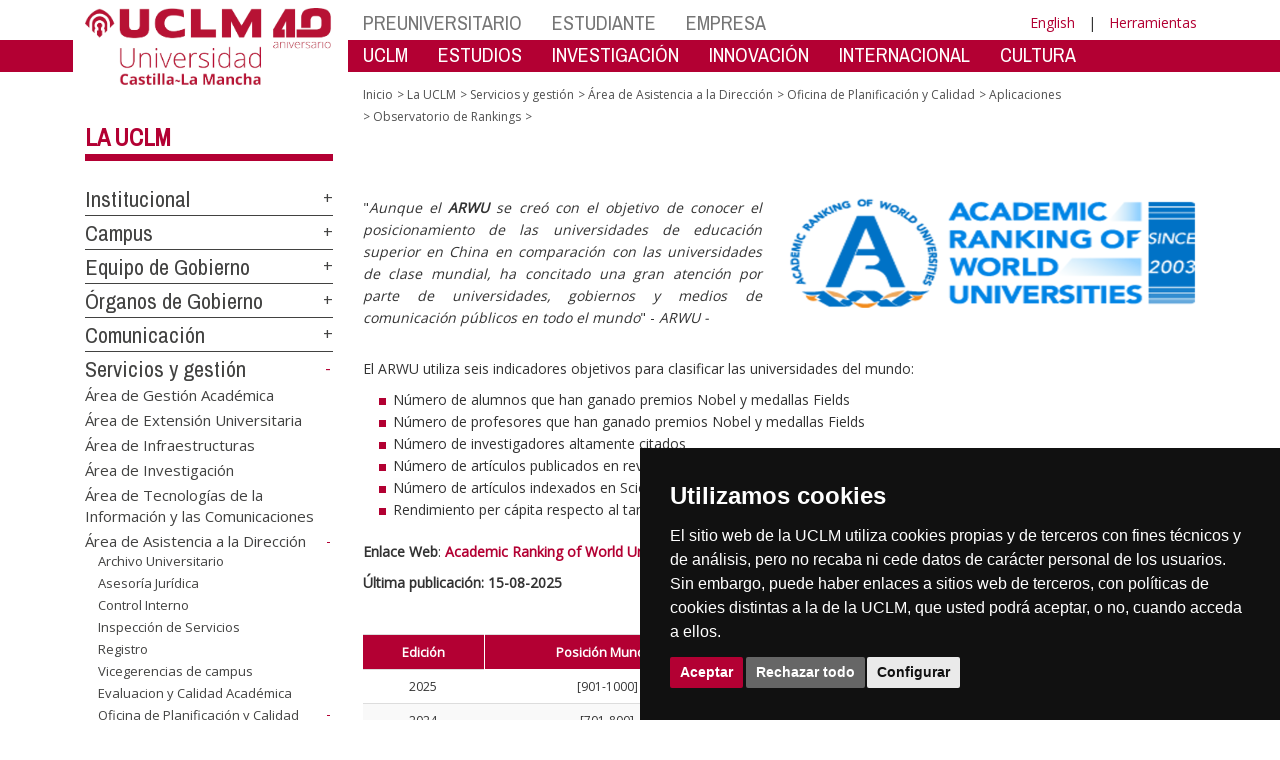

--- FILE ---
content_type: text/html; charset=utf-8
request_url: https://www.uclm.es/misiones/lauclm/areas-gestion/area-asistenciadireccion/oficinaplanificacioncalidad/aplicaciones/observatorio-de-rankings/arwu?sc_lang=es
body_size: 197813
content:


<!DOCTYPE html>
<html xmlns="http://www.w3.org/1999/xhtml" xmlns:og="http://ogp.me/ns#" lang="es" xml:lang="es">
<head><meta http-equiv="Content-Type" content="text/html; charset=utf-8" /><meta http-equiv="x-ua-compatible" content="IE=edge" /><title>
	Observatorio de Rankings : 
</title><meta content="IE=edge" http-equiv="X-UA-Compatible" /><meta content="width=device-width, initial-scale=1" name="viewport" /><meta content="Universidad de Castilla-La Mancha" name="author" /><meta content="Universidad de Castilla-La Mancha" name="dcterms.rightsHolder" /><meta name="google-site-verification" /><meta name="Copyright" /><meta name="viewport" content="width=device-width, initial-scale=1" /><meta http-equiv="Content-Type" content="text/html; charset=UTF-8" /><meta name="CODE_LANGUAGE" content="C#" /><meta name="vs_defaultClientScript" content="JavaScript" /><meta name="vs_targetSchema" content="http://schemas.microsoft.com/intellisense/ie5" />
	<link rel="canonical" href="https://www.uclm.es/misiones/lauclm/areas-gestion/area-asistenciadireccion/oficinaplanificacioncalidad/aplicaciones/observatorio de rankings/arwu" />
    

    
    <meta property="og:url" content="http://www.uclm.es/misiones/lauclm/areas-gestion/area-asistenciadireccion/oficinaplanificacioncalidad/aplicaciones/observatorio-de-rankings/arwu" />
    <meta property="og:type" content="article" />
    <meta property="og:title" content="Observatorio de Rankings : " />
    <meta property="og:description" content="" />
    <meta property="og:image" content="https://www.uclm.es/images/tools/UCLMgenerica.jpg" />
    <meta property="og:site_name" content="Universidad de Castilla - La Mancha" /><meta name="twitter:card" content="summary" /><meta name="twitter:site" content="@uclm_es" />
    <meta name="twitter:title" content="Observatorio de Rankings : "/>
    <meta name="twitter:description" content=""/>
    <meta name="twitter:image" content="https://www.uclm.es/images/tools/UCLMgenerica.jpg"/>
    <meta name="twitter:url" content="http://www.uclm.es/misiones/lauclm/areas-gestion/area-asistenciadireccion/oficinaplanificacioncalidad/aplicaciones/observatorio-de-rankings/arwu"/>
	
    
    <link rel="shortcut icon" href="/images/favicon/favicon.ico" type="image/x-icon" /><link rel="apple-touch-icon" href="../../../../../../../layouts/images/favicon/apple-touch-icon.png" /><link rel="apple-touch-icon" sizes="57x57" href="/images/favicon/apple-touch-icon-57x57.png" /><link rel="apple-touch-icon" sizes="72x72" href="/images/favicon/apple-touch-icon-72x72.png" /><link rel="apple-touch-icon" sizes="76x76" href="/images/favicon/apple-touch-icon-76x76.png" /><link rel="apple-touch-icon" sizes="114x114" href="/images/favicon/apple-touch-icon-114x114.png" /><link rel="apple-touch-icon" sizes="120x120" href="/images/favicon/apple-touch-icon-120x120.png" /><link rel="apple-touch-icon" sizes="144x144" href="/images/favicon/apple-touch-icon-144x144.png" /><link rel="apple-touch-icon" sizes="152x152" href="/images/favicon/apple-touch-icon-152x152.png" /><link rel="apple-touch-icon" sizes="180x180" href="/images/favicon/apple-touch-icon-180x180.png" /><link href="https://fonts.googleapis.com/css?family=Archivo+Narrow|Open+Sans" rel="stylesheet" /><link href="/css/font-awesome.min.css" rel="stylesheet" /><link href="/css/bootstrap.min.css" rel="stylesheet" /><link href="/css/uclm-common.css" rel="stylesheet" type="text/css" media="all" /><link href="/css/uclm-header.css" rel="stylesheet" type="text/css" media="all" /><link href="/css/uclm-slider.css" rel="stylesheet" type="text/css" media="all" /><link href="/css/uclm-footer.css" rel="stylesheet" type="text/css" media="all" /><link href="/css/uclm-bottom-footer.css" rel="stylesheet" type="text/css" media="all" /><link href="/css/uclm-col-izda.css" rel="stylesheet" type="text/css" media="all" /><link href="/css/uclm-col-dcha.css" rel="stylesheet" type="text/css" media="all" />

    
    <script type="text/javascript" src="/js/jquery.min.js"></script>
    <script type="text/javascript" src="/js/bootstrap.min.js"></script>
    <script type="text/javascript" src="/js/functions.min.js"></script>
    <script type="text/javascript" src="/js/jquery.dotdotdot.min.js"></script>
    <script type="text/javascript" src="/js/uclm.js"></script>
    
    <script type="text/javascript" src="/js/cookie-consent.js" charset="UTF-8"></script>
    <script type="text/javascript" charset="UTF-8">
    document.addEventListener('DOMContentLoaded', function () {
    cookieconsent.run({"notice_banner_type":"simple",
                        "consent_type":"express",
                        "palette":"dark",
                        "language":"es",
                        "page_load_consent_levels":["strictly-necessary"],
                        "notice_banner_reject_button_hide":false,
                        "preferences_center_close_button_hide":false,
                        "page_refresh_confirmation_buttons":false,
                        "website_privacy_policy_url":"https://www.uclm.es/legal/informacion-legal/detalle-politica-cookies"});
    });
    </script>
    <script type="text/plain" cookie-consent="tracking">
		(function (i, s, o, g, r, a, m) {
			i['GoogleAnalyticsObject'] = r; i[r] = i[r] || function () {
				(i[r].q = i[r].q || []).push(arguments)
			}, i[r].l = 1 * new Date(); a = s.createElement(o),
			m = s.getElementsByTagName(o)[0]; a.async = 1; a.src = g; m.parentNode.insertBefore(a, m)
		})(window, document, 'script', 'https://www.google-analytics.com/analytics.js', 'ga');
		ga('create', 'UA-3584562-17', 'auto');
		ga('send', 'pageview');
    </script>
	<!-- Google tag (gtag.js) -->
    <script type="text/plain" cookie-consent="tracking">
        (function() {
            var script = document.createElement('script');
            script.async = true;
            script.src = "https://www.googletagmanager.com/gtag/js?id=G-M4QFNQ1DZR";
            document.head.appendChild(script);
        })();
    </script>
	<script type="text/plain" cookie-consent="tracking">
		window.dataLayer = window.dataLayer || [];
		function gtag(){dataLayer.push(arguments);}
		gtag('js', new Date());
		gtag('config', 'G-M4QFNQ1DZR');
	</script>
    <script type="text/plain" cookie-consent="tracking">
        (function(c,l,a,r,i,t,y){
            c[a]=c[a]||function(){(c[a].q=c[a].q||[]).push(arguments)};
            t=l.createElement(r);t.async=1;t.src="https://www.clarity.ms/tag/"+i;
            y=l.getElementsByTagName(r)[0];y.parentNode.insertBefore(t,y);
        })(window, document, "clarity", "script", "ba2ogagn3i");
    </script>
    <!-- Google Tag Manager -->
    <script type="text/plain" cookie-consent="tracking">
        (function(w,d,s,l,i){w[l]=w[l]||[];w[l].push({'gtm.start':new Date().getTime(),event:'gtm.js'});var f=d.getElementsByTagName(s)[0],j=d.createElement(s),dl=l!='dataLayer'?'&l='+l:'';
        j.async=true;j.src='https://www.googletagmanager.com/gtm.js?id='+i+dl;f.parentNode.insertBefore(j,f);})(window,document,'script','dataLayer','GTM-NNMH346');
    </script>
    <!-- End Google Tag Manager -->
	<script type="text/plain" cookie-consent="targeting">
		<!-- código a añadir cuando sea preciso -->
	</script>
    
</head>
<body>
    <!-- Google Tag Manager (noscript) -->
    <noscript><iframe src="https://www.googletagmanager.com/ns.html?id=GTM-NNMH346" height="0" width="0" style="display:none;visibility:hidden" title="NoScript"></iframe></noscript>
    <!-- End Google Tag Manager (noscript) -->
    <form method="post" action="/misiones/lauclm/areas-gestion/area-asistenciadireccion/oficinaplanificacioncalidad/aplicaciones/observatorio-de-rankings/arwu?sc_lang=es" id="mainform">
<div class="aspNetHidden">
<input type="hidden" name="__VIEWSTATE" id="__VIEWSTATE" value="nCpTuHqjWYPlHHIubOwbpmocgEw0KMRrxgQfBg/nDPWCYM02jBEoUdaABEqtq14sW6kNUMAAuRtzISBuYOZeWLdliORS7Y19vS0m3R5mYYMcOGnTtRNobfweOocFqYZ4XM6nncG8qkAGLvGnCTDmdyZInViy8hPhnvgrLb8oFkluUeEaFfLqJgtYOOmYyKTof9lLP0tXqdEVC1aozfqsEdOrSPqQ/9tRfBnHOE6psGm8Q8WysnOifrYjeoqQ23S9DehdXveXfF4A+oI6aEi9PqCWF5HtJR1mLw2w/BruPjngeHXNB7U19eUAI7/s4vT6VQdEPaQHpTZ/AGERmnVU5pqf73thY3/4wtVpOW9QYr5cHg4d37TVPV58MT9tCy/0nGTPLyjvL4S8uddlDITb79bBPGoCpuFo6ITaLTRggNNJn+WwzrrxUdqMry+nqAAL/pBOarxoXfmIKq6RnmmLtfpilPYO25Cn+cgxuRcQZVIEibpD6DU+pkJ4epBaknUMAJsgSaqQOecq6sh9A6fUKCpWohfUHjFZPhshLwKRvbo6h4cxGIYUycot0E8JizlaovUy0lsPP/NggKbuh+JU96b/9obHAKIJqTGV2Bwfxzpyc46+ii1BYIJZHB7sQvoi0IB+lAVtpgO2UykK65I7kyb5EsdNt+hf23mp/UbQvjfY4geEm65DSlRL6h1341EKovddziI9bnWmCrReMTRvkLZOxSMbvMx0rF6HegG9OATv54K9QW6ax33BQRpsLrDGbfjoVKSaOr2vPCvC3GJtzEOOUUN2mGO2nQGsNA2Z2P1Ma/gr+19KC1lGLSSuYN5i3AtcEp/Caq2p5XnX9IKrgmdoHZ2Gq0WA5oNV9El1/u6Og8b9Taxew8XbGfwyl8LDktln9iT61URcH9MazInFADA5QEic2OwNlz/3mkYNWhfICLM2iCDsKfbq2/lC0kkFFme6aArAe8I4dDcBUlOf5TFBuk3oCKky3ZI5DxC34VP7hEW071gRgvhWCbtK9qAx9iWbnOkqLdCV9ZbWwzTdiCTm/ICBvzxxQig7Stck2OsXRWfO5lwX5BqQqPWLVB9zhWmUFY6TdKE87H2xDr8ndaP3/Nzsil3wlz7n+SbgjLMXAkJjBk48fJrGLFcxCITYUcowD7QElTq/Y2agf+n5mvDLnD377UsXF5PvVDkdaGlcZBg8jqoMj8m44S5z+Grrjx6NGgXyMiqOgUmKmymm+bKIlsNtx5wCw9IWYKn0NXATFJoNRZinSteJTb1CHog8eusPTzeweMg0E0PWJ6/dWRvwRrtYxOWSIjHuk7KpI80FVAaWYRNCEXea0jnLeOO14Bjyhw90ZJHXaebT7FPFb7Qo5K4vAb2TusmmZWJK6D4vngtN84OgV7YhJcThF1flnHnfiwQFIl7MAo/ZffenasueEo+sT9F9MU6EaaNrH0QUKBNFFcHDpHzRfwR+Mmtp8UEN9Xws4K4r5GKG6oXOSUmSDSUfYwiAGD8vDsNpTWuoeG45gk8BZKhDLAPalxyQ7uNPOhU44GzNxBt3V4qX/ZB14xo+tDoJK2yArj0UubIvbB0dgdfI6Lk+ZnGDkXAFWA5SWF3Jv3eHtBZdQ+ZmdhiBgXgJzW409jLgO/3CHwUKbFFaLiF0s/gXk66B1F74hxRuN6urKkAks0ItyZJCxfjpFkp5uMEFymQFTAn4ToQpt8qCA+291aB99//JVzhg2w3rykte/pkwLtAIbwNnTPVVPiv8ZQEklrVO7gRUL3aIfibclJDzVmWEjPM1YLbEvx2aR8OoaYTV7B0qy8H+nggIsQ8JvlnzEJ6hPrCpWbq2r6rwIjROw3vUh4NHsBRn7u+AdwZOurvHmNvEFhIb5LFEi/atV7VUNHs2ABotMNlCmbd++n+JnoUQN5zSIUyihYc28EBRtuNFSqEr4HHaagNNUhSwCOB6bTKgS01CU8QRbHB8hEmGNfqvDnGPws9qwnEobIKBFgNAFN26Qoui5dFOepUeS15EJRF5PTCGM/bvwsVFFyH3EDgs+nXW0YfLkLM5SHZ1DpH4qsXGaGaurDR49vXIE5InWi2IW61r1GvQkvz6ZIn9w8E6kjnpGrpI+DDEHn0LVu/nJBBFvis/Il0LEaupLWgVIdGw2NfVpWIPxyQ1KwUsIRujvnUnSL1Whj2jkVIpNcCtRCtDa6OZFLPd3sH1SSAObL6RkR8reHUvDQuNC5C9DKyU67y6KiRv6iB7rpqzw0SiAtcWC1h4ZV2govNDz8pegyrGDq/Di8hf8txFAOUqlmo0EqMbiqsxlpSBIKckhhZi6Uns7xyXflURrPMpS7Y3vx72HEGJ0ryXOPvxNK4IwdZEAZoBz4y6dD8sENrU9RGN7h5pVHVy4hqBt8oQry1vkcnHbbdDwTzqcjUstc18Sjxl0cv5ywvXG1Wo5vPeQgA34YkxHLtA93PwraWMfc9Zrh3L/6Z5M03C5A/nTgbhkGFqbgzcAftzXz7xEiuSMFbduBXN61n1xwtlC+VBZ+VjLDHwJvaluJ/1OxdvFk6yJMcJw2FnzhmOLNQXqpMobwJ4BDT0ZhA9NUucVHZkM2bGj65DNx5G6GKhIyGLQ5qXOd6WFWHb1y/U4Bcq4pu+5ygOocehEc5ZGHKO56riv2cXKvb6eO5AzrIXs4s5hUtRPXnnJ0PKJvxvSvOUiKK+xfgpV1ZW+XFRiOl2I29NxPzOaKznjd7n5wEOs+VIJ1/j8LSOW7Z0mS8SAGWQ/V8AEIC/YjivcM8JSLYNvqI00xdi9imBoNIpIcDRhZz5+1WwEvmeNPejV94gaDHIj2vRa+24dHC1bDIdlCJnwXNWX1RfH72PF8RFaD0ROoY/yIUJNrQl4quGHMVXUFfkzBSTi/IgNGbHztk9NJ6uNquoPLleOn36HWc057pbzkpjhH8Zqk8dpt4J+h4wVa61/w6KIyvCcXUUEhErWjv9M558GsV+Gr5LhL8moZsD1/mvuzoFkddmlfvcfn/Fj235UfemTTPHzbyp2ljhvjOZJ10bSVBb0sL3ipqioNKCZjVrKYhKplirjDKhWVmy/Ax0eptnLIgXyUmUcDJQDNnFRb15OjSAamH/KLwLYPD/DFYkbqiqAGjr9Gp3gAfSLmAZ2JZYOxTprEnSODQ4cHmVqtfF4jZNBn00BLNA7jtHKlZrptmwZ/U76NFOlk1sNH4RgwjbpbC0l+tJdr/MZ9S/rKX7U7xpHDNMj447lmZGqzykHmYmwlRCVUxlTAV3QHQbsiJ+Ni5gUlCt0qq1x8j26+9vwHp07GkVuCCbJEdgKlNokfBVzz+PQ5ZjZr19ZXfSxagYXhpJza/1thKd17i37UQOQsQqyIIa7ZYMDTLMbTCydHpOX2etT1O9g96G6DR/efBgLWuV76K/cq50ca2zw2zZXME3bL8KqKmrrVQLkuPPiDkRNZ+laFP6mm7/LXUKdKuC8DQcvsOGyOyC5gi/jIT3ANRh/DdeJgMmVfXJiPvvRWKBhFc90ui1jH48mLKNBnBUBJmB0DyJTsTbSvj+z97j+bEfslFTRiLeM8r5j0zGT5CNxxNu32ga06zgy1Up3VBGKTFUEvTOqx6LNTl42vnP2vNUUQLX19jTYvOaKENO6AR7E6fx95W/baIxgLwHJ8TB8kJDM3ymTFw5tAYZnMEmR1f2kFJ0tfFiUyzPjmfnj0/Awabqo+ikMv7EFmHYig+1Mh+rs5WFJ2tjO4bzPVIZ0FZsa2rdWboEtkq8xk5f6u9ytdt/c0wFwGh7vhBnr5HOTdqB3ZQlXfbdt+4CyBu0DH81iDKREZd3SXgrUhicJNgPa+v+xgzcJQZYw3TG+gIVgMds8P/XdjYtJ6t0OYF04FQka7BV3fXbmcZ2yneBkcdJAtu2A2eN6Zaw858BWhfl538ByjLD/lA/Ju1bbxMSiaGaX2HWge61uNdOCA/FRWi/+rBAf/cjo6VeLGaFj9nExyqKfd1CklMsOJNY9T2w+rDaquYbsXSDRMHBqexq1oLtFIGWhTmacLA23oM0OvTRG4xt6qOH/uAo45gxTQwXvK4vuLK52MzVTTx7NiT/[base64]/PXwmzT5+EUl8OdZ0zXwvTHyGXreAXCqj5R5arIv2lCoI7WyXHQWk2JFlljnrR2UeHbN/DZJkqPwYn+s4GcXkM/0tHrOUcw7hrN9rp9zlIJLK4aQUdsuwXMp6QJG7Hik/cYaCSABueKac3GjtsfRlIWBVGprrxTVmAtTXrKsKX1wW6/sPsT8L/3vdHCNqeLwfv4rF7cR3RQhPhW1DLN4Zl25IhTYcHe85sELefN5DircydxEsmxSpmvsdFyl7R2s5LAq9dyUStogQ2PrlgpcnZPWOzaDcYrHKF4sb+X8384j0+OmLaC07we/+QZKqSzbAdB/jSF17YaRQUvfy43S8+fn3yUY+mBhp2qsFywpLwGEPzHC1mfS70ns7KXO74gcqY74kP8goeCbEQQcU/Tp0syimTL/+i6dlCdaxNYcZaw0Wx8RtFrz3Q9nD7T2hRm0U0fnYi1ouDskMvctnq3cftUMlycDp1dpVb+syixD72Wg66Xa1RCZm0RqUBgX6em2TpkCzWQvWG6v048eyiXhhW+jgBwiT+qNB36CoR7qwPX/DogKtGfLZKRmjreOgcyVdIfuaWTOTK//1t3egXL1B4JDdlyJcnD7MdjGAyOhz/9CzptzF/t0pi+rJn4ojmrvOPlwUqwGbbO4ybaJ1SgnyejvMxS5ICl1e46tPZOwBsd654GyE8DK8xYh0+3yx9bEH4bu/wmLTPvUTeuBkB+wdkqaDodlZxXWzm0dAsLfGD6Rv+jx8hGzBcdMeU0YId3zRM2xmgn/htqxQ77cWPOtJ8HJekNExBmxqkI+wbznIYI5EZxS+Sn+YYpOi6ibQVTzHjUWniMr9hTvxe6Cu8hqp8urK1/lp58wMcmEtE3wzYSjBQLgZu3LluIIrO0RHrx+JB3zA9E3R8/zEOszv78kaKVnwI/wHRkfRA+V5DRjh/fMQvdXDKibln9Zwkhh8FxX8dwbSM7S+U5ncg0jKNJJHmjSi7VV3X/1E1SSIrWpS5nqb8eht47yva1s7WwvHGeL+Z1jepzCCy/+RLG8HQAxaa47uilhakfuR0II/JfVdu/LiBcu22d4LkFsgPfWfZ5B+Eevsd70Pg009vd/U1vzt7/WSFjtRB1TaYJfMdZsF4Qjr3YbnAsscYtfD50/VzN+/jXDh656p/HgATTX7y0z0pDm5tq10xsRhBE+LSRm2Ev2dij9DI7zCYOFaKTDk2kTQuuuIPnGBT0FHXOhl0FG8Guu6IZeilowXwbHTUOWyICyQViMvriN0yD8oJ/Gv6BCgnsBlqVVvaBxmND5Pt2nds0MU7okH/lczGxoPxu9RJ3y4H57XKFX79RdaJlBhqEcP4R7ksWqCa2JobLZq9bdOxO0mGogUtjAzbqLkhbT4VfCqpMHFj7asF9Hfgcpcbrw7OTjA48fPFbvZVJ6K6sP4xFIVT6Es+uaUAM4ssRIpOtt1JNHQ1nuk03OOtXXzdt/[base64]/7hit21juL82oG55OLlRMgicZeSTcW/S7Y6wOEbsKtfSCtgyy5PQvEpWZeIK6gTLF8gSR82y9tvx+Gb0BlLIemX54LxMtGqR03ANTj0EHZmzRIlgs+KqigohcGttkICkNkQNwMHjzi2hwcY48ZmCtqzK0g5K4v0gwzsKegcFy22zgblIrDyUVsrOzUBcds/mIomvXuwPcRGtm/Uo89PeFg4viHrzfv16XKkKwtwGfOgre5BYQ8ZcI/nmIjOuaSKx3fMQx8JaqBaLSdvdasg1gK+cLrquOB2y9avANyZHJaZ5WzCXCJf8HTRBFfmFubAGnanEsxYcQhz9+qR1z3rexLHCI1pOLj1j8L1OOw3h0NKrXIyXUdqA4l4y3CaK3MGbrVUMzYX5Y9A/07cVMEbLQfeyhGYKBzx2yTQQFwec3qNWtRmYyOBv7PcqL1DWGVrZJAvFO2Eas9w3L0/FPTpuikI7RK2l55dDTh4Fdzw7CYEc+VrCOeLWPU0+rI5Uv3xiTK/KnvPCMi3xX+qxERRb526VVJ5Tj48sJca7+IGJQy7FUdgTj5nHX/ZE2uOOG1lgurFW76EAN0chekHoRiQkzcOIdaLuWd7FEOrHj7sB9qn17qEvbjGchWFjK8jbzYncrMhqus7u6K4sc0W+uNAF460cqQZDEtAvfxYXzJInOkocbpxHSdmVPYyeVAEnSX4MINCYF5z3Xgy39IgcqSiDuAZ4BEnVgM+053NUnqxLBRlfEom/JCjmOTynTWu5LU0/[base64]/WDe952h2t5GGyzgzOA4xSe8o4gYW8KSFOjgHfNdHTL96CVfCqU2rcRSHDLgxochwJ1GtsyrgEjAE+0/biVghWq3PVydqE48OG1IQy3ucMcpIkx38ikv78zY9KF/XRL7NZ3AtfuXpSZMUfbGu5iX5/Kz2khGVxyuzZ3g0xogATS2uesBDV+HoJlXADGHOZY7jLUw6filAFdu90FtzQqRwd8OkjISSvhQ6y/xytX1Z4A29zoHP7hYuzZuHbgTR/NoS4X0QSrJP4x2UZFxY1111MwXiD5cB4zsYbl3nOInngJh6dxrZ17T0qQn7grLE/QdTPLTsfFgy1A6927bgYjRgXS5S4kH1M5Iwa57YRc3tCFojAIw/15ufDNE/pj8k+UzDO3Sp/ilXxoQnu5JXPFHGhiRYoRSF22jGhjtW5xiR3jGVGrvLt0HeiQRtdHaAs0v7CbLTszOuo26C+T6ZZeFLLBFBJGFP6fga2ZwN/CosK4PIb+qM2Mc3w7Yc0ZT1BOKJKI3tzAgLja8EieV+KVAFznqqUVyD3m0AurskZBpW7wgZSIpCooRd55U7XAMBrrCDoC56U2RnZs+U0VYVXH5MS4w04/2UFNU8+bOktWFCUgUIJvY7WpDrhBjVa2wNx40Z4I7MZNiHQ7VCM8OiWJM31ivkeqj+1SLDcjWO/RGN9LGo7SU+21WPuqMZQQa7iuDwW1s8EtqCzf9oR6sfGJf2GnnWTCMmSqGADS1ddJKhjIzcJ6+R3kymhq3ambwqgcggsDbrBFmzomclI0kV/9IruCuphzpXBOX1nq15mDdiRkljZST2AeOYfMg+VaOIRQkA5fp/sZ36BclzIod4xfofAWfzqocrLt5UF7caS4yWIlgE/b124l6iQfPkv7EyqZIu/1hlIZpAONA7aXAJPFyqjf6KxKPYU3guiMLZaw9j5GFQ2lRVZcKDcpgUyxClDDRxHrKh47av3/ZVIz18uqTMSaGFk2kZA9Dg7yJ1NXT2ad5YOLRWSy6As8bd8cdDb9wqlWrV4YJS4veUJezy2s5ZcE9jpztQ8QZhPOogsz6oHc6urN88OlCGiy4vV0hzose01f4tsve+tae5EbiW5jBMiIadRH2USD/b3Yd9juoGCIBTsn/fJ0dvcfPatDi8WsypTXb/vqZeki+7qxKs9cpMyENmt/9hiPgOeczP5WaJpOA4hyd9MWpJW3F4eJtCuGLxC7CDZkSb2t05Lm40psLTXd9LnFgLDKrxjmg2W/+i83qg72a5l8IxCz4fZbASlN5ZNfDe3SglwLitWsjqQtXoZ9/PGJFIjKkbyl85LUDnna1cTfPKSXPx3T+rF222WvUld1D6FIOD1EeuZ4j/w2rtfmkixxQ/FhgWZSQ82q3S+kAMx1J5bZe3IAniQAnKr11sV9X/OCllrAVZwiO1d9+fzwJisS6XVSzCrSPD3wI570ELMj5MVnsPqjFsrLPpb8SPc4giGC0DW2htYCSNI/n4oJati3i9vcWIDMdvVS/hZ6IEsiLncOzoxzPfK4tdvfsDactgoFAXe1GjClBLQ6JvCma+E9gtU6R/KNWxpu1CGbPcyQAqwiCIRZuPRrD2ZTOHyrYiRCGTDWlTYuPCvlp6XNZFr1hH6FmnQHucMTAuhh1o+yiCMZs0bgAbpwF2vnYBqb4dfKDy2QC/QfOUhVZGndxNd02eJbAAcXqmCSuS3ODUUoG+ScSQj+wkAUIcCIZDU9JHaiwtlNkET8/5ZcLYizPPBkTUYb8GIMoUfCH+TuxQQtWzOPVwWPSu0h+X5gYRLjUYi1AIX1xzK+aeDpTSt1ayISB4xPD9jrTY96FW57/dqgyt2hQKw3dTiQ64FhkLEXpLryBUlEbYnpir0KZjFEpVMOGjHo4CikBQOy28fxG4RTx5k+efjDA4h8wL/tkochzZpQxOI3N5v/XC7c8g0NmLdxT/9LbeXvXu2+dCnhVsz+EU7gjxozGrG1X01Yit2yC39fkp7BWxmB+a1PKhtnixEfOf0mftB/dv17n61tF5ghILnAoWX3yO4vYHts7lkvb5fOO8jHpJtwQmSNreutHa38DoJJqliYG3P7rFDxArszDCxLC3yygYSIRfUPRVAdnBD110gglCGwvBOnB43ihbwUK3xRFtakfJb//NalGFD43pvnONUxnZ+UfLlwB5GqtkbM7r8Y0ciyRhLiknHU7d++UPBe5pcey5Ubkgkprk6ywFB814nwVVX4J7goATne9WG/CIqL5KV/8kFWRL2NAznuX/od0B9ZvFONgLP1WKJGdINT8gTdi9ZmRDdGCe4fYf5is9hJehZ9uvualGIxf8AVkz0ONr1XpLpWHgrVvFYrdXP8ts5BNC+s/IdxKMQIl30l2brPrgpHvhsav2WATh+Hb/SVLRhvK8lgMFlq2BGGhFH/nnw7nalBhvkxuSOKuBMvxnDkrtY45Pm7w0DsLkiFFghkQ1TiRq0NwejgW0I7+7afNBGfy1iLruklxeZfVO2rFAMCHwkC6zj7kbWQCYRpAHfAZz4DYkaWGowtZID1xrREiik3x3nw/1kuiIKbP3FVU7IBuSZHen0WAqQI0T02cveEJXsl0w57OWBroQHSg0Sj9nNpH67QSLj5zlE4YErCzcodTJYLKUVyNnM/[base64]/QLA/o37LhImo6g9P94ou/DNiPH/j1R6RmRQ3Cr8Pp1DkpzSr2o8AOoMrNeSM8SbedzyMZQYJaDhO7Bye81nLTBZA3sDZltvPvOzBbIg6pCw7Aj5RcyPeJjqR13y+RXxDIssa/8bEEYVRUY9bCeRWL5Hig2rQsQh/xpicczm3u9giltjCIXj4BVnKJkEb49nP8VGHHn1MJP4UqMYgqEjoXnlKJazT/[base64]/DDFxe8ZDgRp1lwMduMwr+ym34CxDybMFsZ8mhCU5VcthRTQ12UvbD5SLCewFGK7JyeNJBaB9tXh/ehNgBok2auPfg0yj9f1vVUciey96avTTbZkKYUBPHiWwOTynMHZ+6eGj2dp16zpZ97v+IIKmrKK8xOm3us9gGkvz7HbNvli42L5lpSumthr9o43P8cJY3y/RjM7qiwAIBjOoPbdoNOTrQCtp2VYWnZFLRbvRlZ6d1xaB3w+p32OHugiXwDO+n20tDPxcqnj4jwvD8Un9Zv4MRn1CqXqj98V2Oz66+0c81Fe/[base64]/6mfsTVQsPmkqXQ6BwHALcNkHo85C/tMndriidPOtDmHVY9z8G7gyrpLt1J7eaGPQGg5AxaITId4389OzdCYNYwDftGFEY0l8x77LgrbHq+pFYL78Fed6cD1yhKfAPKmpWjzLDSrILsYnfcZmrfymIyLbOzp3dI/qEUptYy0Hpwz+hs4CjG1tXgn22Qikber4jX1DsrcwzdzRFyVMoBoiY/ZoHUWAAJcKpM4+eeDYoN25NShoRIx4cDdNtYOtok/K7hT59PNhi+V/ZiZvHNrS0Qv41wnrBwzgFlLcLp4Qp8kjnIcIlJKt6vwlCBekd8q9qiQUUQo8oNIIN7RoJCpljc42KDbP+75kOMYSGWyaNLMZ7w2da8qCZG8lw86zomkmM7lbwoL0RC1oYdtyMJptkzitTWoNIk1M/rBWmv8vZEnUhX5vUhO39AwahbVQUbQ03Iqdyh/iVrc3YP5NcRtv36ET8d/lHBHNVu1aHNNxBZk9RGsXkHehrJtcF4UQQ612wVYhaetwDGf5RyDsOCO1YK9zsbim/ooIrp/+HZRN/Ca98+uplcgv2gNEI4ixAMVXLzd34IiJmzYxjBS7HPR4H/i+JspB/t+22TY4ixGpOGoUDK8gOTGbk4buwInUgH9cg3mmn/uNzhWE3EysPswNlwrnkk/TeXIvFJQt/9KpdM4BG3P/lvmdYEopinlF/t7ah9SY3lfhJsgSesWv/Cpo4M/mKBuayrE5svVlfa3iuXuDf9dIW+zWYGe9t9sp02aBQ7EBEzUowuTqvt6UDZVE91oIvcpWc1HxCK3uWy8rXYFRD7DMR5jtwmK15auyn4+g+VG/Sw2SwSy5Vu271MAXk392SMq+6DI0cLKa+QlPd0MV9bEOyEaFgQoX0e9faLmKvI4OYakJbfoZFdmp5DHVViHJ10X4NVinwTVuY6mn76der17p71ZFNTQ+ze98Xk1LTIQk6gBy4QZdzrFFWyMFhJHYSEiHgNlm1nav+/MS1k8k0hQ5OVsFnXipG1/1UVQ4DCF6JThL/k2ck/uFXiYYhCmRlreMl/wTi8055etM7cBV30Ee9MQGUK2EeFfO72BqGKyaQTp9LJDIHykuwCU4IlnVzOn43HXgLQrZrsx56MVaSGtvexkMYlr/[base64]/9Y/wSD0vVALEsgWw8ATGPHRx7RBi9yPfU8BGZxU5VAiqlblq6zzCp72IbzQubEJhBTtcKeW68S5+us80d1rG2Qas7odpJFa7A72DtVNyXROKP1p3sBK/UAlH5W9Ck7BWULpVTPFFYJHSfB+uptaJX9COeR5olzpPoKC1QFhg8GD6r9rNrGM7RbtVC0IJ7Oo/m8nPBjSFKq+mSq7G7rDPBKlU8uO9UTV1kyBOaTonhrumo3BtcArXZajLStYa6iBz/obA/yUUW2mwv+bez48PHuGDcEMaRu8ArrpEZGGj9tRGR0yIXkJActnNwaYc19nwHNj7WyCHdZ+//doYiZ9g5JUjPPcOmEBuV/PefQ3RVpyJPpz06P20vJZkXgD7nGQT0W/Fg5jrn6wdRNfP+KLRGmye55Cp8ee6BrEp3fqGUMiSxLarucJ5qoVtpJ/MMHDyC5ddg5mWnM02zynxsDw7KJPu7qOTEQ43jxXfnUMgw6nz2JkStEzv/xr51qLC3KTacK7WR2k0eG4XvQG5bZML0mciuopxQ6Q48aAkHMlTqK6eptvBjlcCOmbcF8UD8bdsvwGPMjhGZSCIjJs2gSNoBNb8XZT1KWEUZZJaIM6aMVTH2kGdgE1IPDv/QM79CC3KmejbDUkZrT2Bj8WOIQv7PVk64Yk+tT7s3hpLS1xZ42OrDw321aeeJrYx7OhqWj1mYELIauE3eVhE7jW5Bj5HFbR9mFmMI44VGFO/+acAjADAv8cqec7H/owFIpubrPVeBkprvJoB86z0wZCtDVo2/BL/H9nOH/legbCoNO4HvHoJbqlNY6iw3DigZQvjOd77+QH+73OJk3Yy/zI1t0dwu4bKi5j3/RVKTKYLclrGFpLUWUQkeIUCSEM2zKi67NaORRjUYtg5l8e9SbgRzs4BsmJvhrOpxabr15Ef7tqZO57YAK69wZMblC5v9wpqNL9Xm0j9VUdxtPdK+IieFfaj9AlxRNnTuN+SbPnOY4q6aTvo/fXbBp9ASYyyE+NWsNtdKXEDIz+Ygf+/JJaaTwXOT0XVkp4lSJdbBjkr2gbKq0hrCHm4twxv8dG6M3/Ak4Cc2Rvlnge3E3Fej3XNJEPxz0cGiLraehwLx5Jjpq5DmuLe62BBW0+mrfx7aggLY4rHx5dqsLLnL/[base64]/S0bezR/HaJbCucaFpJL/SoKMQvQkPXgbNzGfShzSTxM/Fex2Png13tv323p4gXmuCdKg7Ml8lyKpu6wsywygypYV7vgkgnrSxqjNHQwzhcvxtU95WMBoxYb6n06Wt/eIjiMVrWcAjgVzuMPsEIXhV8ue5V6I7rIHQwdJDRMLLPOpIM8Av7Y/hzWdpLjQ05D/Gv1W6SCJmCheUuHwi+laFvkZt+8gcZa+kmOGtituJThQmOnzKJp6LkY3tU3QpgHTAkBn1jh4IVyLchTCgfjd9iQXkv/uyi0mb7TQyLbIx3cQVGz2uIvlau8/pbr1mIW4bVAeJfuXyTBnO14SBTAnGdAEySLk17VQ+XNV7ug6Ww623vyreX3rZMdE1l/IUGzL6IqfvGBJdPO6h7U8bbu9wW25WznwjKqQRF7hwH/LOpZuzGedq0GK5K9gcMHK5dXL6qcY+hNEmFEUhRpURTHCBgkn/ReykjvpLhLKGYIzjN+bDXcUk4HU5MPoZfJYEMCM7YRaBtcdgJ9Q9KfUZ9jv+9JyxGCoRj3dV21HDMVxzyP52kIrEElVlvgzXZcEaFcoppOMmZHm8KBblHzhrUXYFMfiahPZCknl6h3ERLz7+yBCFOZxiOQDyCMlFGQkrTXzp2GPq+mULorKeze/iJB/e1mQKJaRJAcmRB0byzUvsb5Uhn7nSLSczey4rUKOPeSW0dJnpk9FA3X5+jlFFD3caFh6sdf1u+m1vOAKU5OKQFDg8vY7v8+m+5vmhK5FmfOwrzaOYS3mYLBwvefGJzUzw/kD03Hl7uxo2NWtcoQCciC3yQzqG7GIyOO7mKCUd6e8RMXyhkix/Mp+2GyxY+vMgx7EoybzQJYD2SdR6kFo7N9+A1OaIecauPzl4leJji0eU3A1UWFreJWPDKz6qL64h6VaonyZhvi8VoeDJaWh1cxqfTEyWLUgao7G5fdauwq2Zf3IIhP6I12qyDXAe8bzXThcs4YyUrD2w0tEpeM/Vh7Je8VDs6+vOmpTNsDObn7yOVF6LA1CTIobHutJGkpE61TbUqfvfrDiQyqvc4pKpgEtYzuNeqyQBOutDwe/9RCqg9oRR9uMkGBIZ2d2kma9L8fPySMXfYEWI2DxknqZ+iGgGfNxTWfXJYERy5Fn2gdvRkU9Tsart3mrSd9OPmTFiNQiNV8ZdakTfiwIRbKYP/ecEL2br4UAbZ6gMe5BWQ4yJgh46sI9kO9IM/kHSXbh0sXyM47sJAbrQ4TrfLjE+32AbDC5qKZzLXkKDsc6skP6X1DGpetj/DlJR3nJ8+VkmxKPRi8zoz4hGry/j1yDnthk7v+IheI+TdGuM4m+xnQl52NL5qUYFbqypNMLaTGPVSlSdNOEYd2iArEarxC6uJVIZR4h7bzAXSs5O68BPtez+qAmR9vGA0JxF/C5ocmvawzzmSjJlHMaShnHGUJtLLWsBadlvKqb3HylQ1rqUaCJ8Y83E0x9pxlyjs1LymEQz/0pa7JU4If7FtQO3j6uHB3JMkxwf3X/1kL3FmxLNOve000KoH5845M/Tf6P/PhDumyANljAEosc6yiOloi6spkeCQlcgDIuT621yraITx4E7dIIWYGerBiJ/G9P4pjnJyAz6dqHFUmxWOigiLdS64Ncflnjdwklc7auefZPJIR9f5rfZe58HumWyfy1rJhmjugbA5duY95G2wT+M3OpZnRQL6S9K14GoQnZPtqj8h6XOo05/zD6MGNjhl3e0/fWcjtIytyRMBlyWSNYJI65AUQ6MEVPwHRWwCIdeqgyzj3s+rZOSkIPNXt3GJtpmtIZWxItIjcDfbKvM+Zyo6ciFefnAfOzeavT3tBSNn/f1+m6Z3WF91CMNLPoeovm7ER20jEybxz0py0GsYh6p0gbvW1mvo1W550/FhFJ4jfbFUnyWdrIrsPvNZsr3QvDTMdVYanEoOij52LhdPfpxPRkbd2xcOnvbBwmj9HGOGaHomVDkgEYo92Apd5fZi9P4wolsauwUzdUFLEmGdW+CuL7ZEomP5yR6Q3tCLNq6dL/2X33JjDV1JXhl5O1GXw3dZ0+VOgJo0UJEVxzRycYLOmCoLm7Yf0PI6Nq+hEvm5CUznOqeD/66yivC9f0WGSpAr+o239e7Ca8FysaAO+j8bys2BptUJRMbvWoxcU3iUkaB+jtPnvCnBCKHbmUS7PoYtkFwR0o8sjS8DjuYOkEph6DGHTQ0+hhLrxxOQyNzIsEeelfGZnDX2gsao2IIWzoisJ8lojzBl/BxeM5xRe/KGyEwzCzOsAzHdy2kh3EEh4wgx3csxB994KuvCbCYLB62iFdilFB5jN+tU8PFAVwIVHmzQ5Pa083rp4eW5W+jqDbyrVI1sT3JZOokaQM8rq9AyFa5+AukSkV711/+efM5je+Qo2JnAyCa/E+vTtF2+mJhndhiiZc68bXyYdBa7RLGQbXx54L03/IdGXtsIktdw0SPUt2yZRz+TqeIqf5hEIh/Ea2+GIMg4HJdN616en0Hn5oJy8ROiRs0pKTeVVRZEvYYS0wNDIbk/sR8t7z8HJvMi4xZrOI5ArrP8XOQ6q60IxaDHdXhtkInAe85pX7VAda+NJBEJcrifVeuhbM2lLR0RB//0J9MX8pi2T3L2JHIpFno5vzcAPm5yhv9M+3p5bcFD3EtSjtNRYJhTJuvRpbno/ReR1QP9sTF96T6bPW8vGNxCEYUGk06Q8nemPdzZN5ynRDlW9RnVFc6HxobB+y6ireIpBhyolnPf7bVcoMgiDqfVvGPEHrJ+gareZCJmGIGeHTvODvSQu/jJO9F/YdsOxHwqCDaiiOd85GeVcyVHpdLmq6bpOZ8oi9eCwkJ84eH92rXt4xNlEbP17IdEnsUvZWr5ONqkQTkhvrRWhWi1jxI2GTj00dz2GmPolvqVLQS6EZCQ+pE9JuTK0/rP11hKWHcJ/rBiLVmpzCg5QsPb5kYOR2hJIedVJdK2Y/myRjvgq542l9zro+EzUMw6DnzksUASDBGsFtfIHv9w3JSix6/lmZwXdlbC07lkBSCF5SWyIM6W+c7X2RQMIVR3rgNCjo0PHz0mQzkwiLUY5fCJDOvPtQtlikhbOdgoRw/4KbOw6M1Ulty0O9wqduvUVJ3T317m6cPRdw3+BRxiN+Vb/UV/jL/7TbzwLp+Q1IjqP27BYdCgKYIhuSqHpAciDlZCzewHqi/lhhTvJrAw+jZ7ZP0P1023PlUuRQezUlMV3+FW+RkAK53mhQ006ZAHU0pry0P60k5YFNCJAcsT/eduYsRz14WdzWNxlpaK6MovF5A6lrZrOSY95KyTIs0Z6RBJXk7F20Rt3ePDvBLXfMyKYQ8UgBswT9whgZl5O6YN8sYNfj4KQFiSTLZ8urjF6MxuAUGG+O9k6CRMxwFLH4G9qWD6+d6pfwpU0TointcQYGLXBZd4mvVPwM3FAxHWr0eFIR052O4E/GqNfwkWdxb5cJnV+S7yb7WTjCuSregfDqsTWlqZKrkOsMSyJDLsoYz1rjo/gyO0kchVzfUUqqF9o1oyu0mccA6907p1OnYks2cDweuxpPHZins5E0unTI0u9qrwmeqTN7hnrSl8V76VYxjtRu2HuTJXRQX55/BS9VAom8WZRpcYGb4zS/nAfnQ7ASzpoFkoTaFvdUY+22+D9h62C/BUX7thRhSF2evZmt7NVeR1ERk+HbOSX80ekqhqgISTKnOly8zHW8F+TGLwFgICCI/hswCqm8nSoePUMTDNc9S43f0IJKw6QLWcxd8ub+/qlY01eakGZFz6Zj4q+6lJQ7WHVl1cqTm4XgKkUe/1vJ5lS2bN6GpbijxT5Qooqi10+vA5yo9xgUIUg3t1TrLqFeQkBzkJZ0gcRs0r4+rwlYosSNfWFG79FPCqTmny9DHmJm8uzAf78ZWFZPMzRaWpS7b15bpffAAv9ZVFllC2IxR/mWuGOlIyQ3DheU+ZMUHdNmUqXmLJAal76vsPQScWtaASgh9G4qGDRttYJ6wo59CbSGpEAtvkdlB9cR13FKki2Xr6TZII7tkflg7Qu2a/1kxkvZgCh41DNdst/hzUCPyn0hsNq++eZMR2i4xyVKL349BjSVYjF5vx9GdJenk46bDZrDUi2KB1HTlEORQBcW1fw+mN4dgPjZ/IOxasTxb9YwaXIEEnajrRnG+VFjUBbZTOS0leHvIWC8gTI9CyWm5YgnK+8bbgTibAJFR6ns8mgLqdtcZfO/U9X9aHyJEN5JeLfM0MJIBjcaFOTrkZDoGL5HYQcJIboQhqnk92CSfORwv4wFVLjj9fAX1dYKTzPa7RtXPTesW/xHpitdXx5t15q9XVhMos8lTKUVUmN1z4zWRbJGe960BaDxDX/uP/[base64]/JgicCzzJqi8M4vgNu1jbAprQqgMNK7gilvOldtRuUK/Gq1Zl2mRk/MTpRa74EiaG1A+W6XD/nP+IGKRVRtxMfrp6CMuMbHS84J2iYj7+Cz7yth8vMNFaU/TBpIeiHl/nhISOZWP5R590BninvCSoG2FMmpOqhY6eVeNVlgl+H9m89POQHU24w6A8Cgq/[base64]/qPWI6I/F++W6wzmpGzLGrAmDU6J4yP/GeZnzRWBtdJWmCQP+KkPVc/Cvl8O5eFNBt/TEp8X9mc4LBQlbbO/5EN0Hv8mhfKxEqIq55rEJmkzNueilj4lqE1o3disnP3etBAE4d1p9FXyC5T3m7kWO2ceVtGAszE0/wjYy1dmP9RDetn5EIx/0a5SpDZitd+DcQggjsgnydbdWvS9vudtFQWaEIRpOdR/23cmq4QGOex6hnTLt9FpoEikMOPH9OeB4M4ampgSMN2GBNNqj1jDa/mP6j95KqAqyUrdAsy+4NwzAZ0fzMVT1Qn/UPQBOSXkF4wgn3WMuwBKYUlmkPkkMwu+e1IhtUBXO8N5QhslYHsVPaxB/rFDpn0zXxTFbK+5nqtMN86dTD/uH+uzuA4ELp651B1sm3Ig0jG+i8vr5WOiZyVUtRnhFLXU4wQuOhn8iRzh3NXAHPQ18nM6xcLh5UDBgU3iTca4JJPwUCnwol83ltpTXCyJ9AtjHKZCBBjXiUoGJsfgvlpkUizFTOC65AjII1kn9Wg+Q2Z4f0gBdY5GFeJAQInKIr//fyrCHgyXKhTiznUj3UN9iae+332+uHMfVRP/YCfsq84M6FEKxj/KUurCR3/VrxyQt5by8JtvSP76jS8oWjd+rG2ymObZqZfofD/E7qfcf+eZVXxsp/gX2h/[base64]/VTnUt42Xcu2W0uIe73M39acCFdOj5IdeE64zjzugWNLbE2AJOi6LPem/4D3HAo/yY2CC9ijTV2j852c+18nn0VHGnIHx/uU6GaoQ51+rdJ9yiWwKLd8Ti09GKh0gd3wM+o0WLXF6Js/3t157mh03/tfr9CAB/i9emvqWrtsrxT905liNWHK4Fj52EvuGGuoIOR/IEzxlZ9PMFBnoUdmxM6dficlARYfhssuOrDqoBadyHJjA+PCJG9wU69whY/YskCRl65Z7sItM+/T4jMCYYqNNDcfTl8Ye3UyMUxYN+Zv9Qa+s0GooNfbgVdjYJ4/4sK1ShbKPYCVJoxY0mw6QR9+8h1qu5EXo3CP2/EvDEIcCTphjS4d1FtvKp+DysBMyg0C22v8ouJhGvTubt8lf8or3Q3YA3uWYoPHumq6dDvou3iMcsnR/jQvhKi5VBR3ny1hPl2qMi/n16Pl08Z3NFBOzhsQKx2DdDoUP8suySTq0/1+dH82ZveTrwzqULNmHmKoyrOSkg3Jldn2I2wM4gdoLMF2ssZ6j8PAZaYpgkps/cwmMDB5KgpULlv0psgENazUW6SARmq8RHPEzEOR74wkdT9IIAhp9qitYY70mQk+7AhWx6isv6cuLi5T/CLeamUhswK0WRHR3sbZSOLFxl4iVVQSLxhK8k7sfeA0SxxLf/tQNE7eFnd1kcCm7x7dQItqCYLmh8YPhLDZAEBGJ0zxW75MINdD9m4RcfqCdNVq0y0kI1FlElnJ+zGm//[base64]/awtU9ao93YMKpbZBvXU848BSBQie0sY4DshfdAqiesXBzj+a0oC1WfeWm5RZbtGto1HQ0aeTSpT6k4mGcXqlEgfC8uso/0GCBXky7/5vgN/+fpmgvg/[base64]/x6oFWD8ZvuJ/fJ1J+F/Tn0ycV7j7bEs0gQE0+cd6eoibM+WkPr8qyclDN67YH3iqWAqBk5cUhkrz5TSQcVWXjrFt7RUvk5jsol63R0hfFJflc3vXqL4v/UJBWxWX6NP4mDLZvUeSZFNPGqEnvPYpLqK2TZIARq1BU0ornGpkH76EW8Ki5iDoJ0TF/gsBF0LwXn7Cv+1GdCfflDIhAxmQhMf5L6/kCP9+DYJ7alNATRm6e7W6KmUJraP24TqD2jFcHXlPOW2kWcXGCmcEJMJUJTIYc92QJ16QPHedR6YwsXwuxBz9tWYg4LuaouXj3zcq2PZMNWcHYV9iEbOcL3UnpsloS7Pey5gLWzQSHlqr5yzT7HGJLPa9kLin8cKfCJ/fYOid69bLJeZk+ruFD02z4fGeSFNTAWvsPGgR4hfGYtO0mURok880hCrGhHPsm3nBztlFQjT9dWm3tc71z82bTd+SjvPr7U6RGZTA9m7jgNMwsHdKYWoNP9owUb2E0LQlTuPlQdH4ElJkc73A4G9iCzFiFEztKNKjPHQAo8NlVyF+aOUcdx/UfH74MRfjsF+YBH99BlGCxIBoGPpBrtzaEiewGeykPM7QZnDC0jmWXXvFNKU1hXkqqf5oeS64wQXo9Qfp8F6/i1Hv3wYQlqLj+11o5NzpUSsxguhx4FkmZOdwhfltxN837h8c3b6QUG+GUbIhy88xuYH8wPG/3PUAEB/Z25qSGZApSgEbwaHCnQuO9Jwi2DumZ/+W7BArOymK4AfMeETZOUqo8iS9q47kYZ9qUHNXXPHEJO4FKl+LbvGM9PuxttpaxV+wOulUHWdkniXH6xeiBXw7j1ABuW7CKklrutQhJe0JfBpHfSwiSb5L+k3p7Lz8/vrnfUkFbmgeqEaAiFA5EBfhpPS0wbvkSA1uEI70LlqjhYD4XYEipO8ultGjvMvwJZdLw1CfnwBZnf7IBAj/sEy2TIUvBvRyYXkl9m0RlYWBc3TNZHdPXYsI4KXKVl0aY8sXm5njK6jd8YcpE4jYQBwkfsMqXiOuTDN6J5loEwm9+ZRuzVgL/5YYTX5dLZbMrb2N8aQ4tew7MTT98Hf5diCYndjIRV5B0xKYISS3UE3nGUTwMeCjdR/3kaaALl9yJNwnTHiLQ6lQ86nMhbgPWMOE+Ls6e7v/OMcTNK8v6TL9iD4S6rgnW8ellBYhm56//iWNskn77nRJBA58P2JRoyjjlMGt9cHETyLOnNV6I2UqcM0003mGWFPDyAzbA2FmSW1ixBpeoofWd9v6EfSYfRt6uX1KUlp/06lmXJr3SG6VMh1jhejiRDFaucjB/2y/tstY8GOGSVbrjAQUkYgFLm+og7Kz/s7f0fWWofKjqbvapm691u60tri+iMO+bMuDVSfPbzRvVj0azkt7sM0uim86JGIH+LbB1UfwyeybTN+iYSI9U3U+cq9y7Z/08VwFn7ew5C1/SWKdWil/nMIla4ABGtNxadrTx+XSy8KvI3erWAty20Hh/8vogXqqnOsDRP7Zknn+0vIZsch93Zpu1DP/op5d7oZUayKptXAWQ9zyABwYCqQeWQzMSn56Xk4h+LuFXFcpBL35Owe6CHPyqh8zOMlBLscejHiwKOc6lkl7/+gqhYh5hj4gGbyFV4RNWEmIk1Rl6ecgGrTzp9Ok5oLufmuoRw0pWQXC8nNLnP9/G8fpUreVSEAemmBErqzIUSda/Ibyo4QVp4+L5xfFu2Q/B3PZlvwThfmB6NYUL5Rv5EkVag1xma/Fl73Fuo4h7rSqm66AZU0aY1VvgDOhzQ2CPn5uOQYZzc/nQ9GUqTwCIDULUHjZkNL7Kpit5PwUZhmdfHMB5sVvQ62j84eWozFw5uYtFOOaBudY+9sQHSVhiyF1nfeITcPBSTOBQjpyPdR5QYlLv4xKuV2K6GJykhAUoW3MnJ8fHDEj9AxKoEwPY72VppftPyuI9b09Bg4d2ID1ZEHmomtSPEQowLb/[base64]/I26fcceQBpj/7YzZOVbgNYghvMN/AP5bQAN5YBsKZpRzk9TxtR0Ctic8r+bzNTtw8BZYClS1CeGRH3c/tFAgawyaETp9htH3gM9sv3Envgb+ADAfzfPG29hea79ku8NDIgh2jqS/wLpkwUhEm3T9ZdTMaI+Vq+S7BpRs+1+CDz5/[base64]/B4aFQMnZhnrub9NgSXnZ8oxBWRzeL7lbUW75Br9klKqZs2mId8B4stXmg/Xu5A3iPcHkDJ+8PoF5ewgdd1aJXg4Z1F/e3UPtqTrMN9ukHwKGlGR8bS1obP/CTxDDMwMc0FG2RMMxbI1XdDUkciiCxJQxyZushyjwP4X6Iyve28QG9gnZyL8p4TNbSZ2mCtap57ToTYfYWWk1ttVO+17hXr6mV2NMtkVyG0Y5i+kvzYxPMVFJ8nMWLlNK/xRVeawDLr+AxF3jEI2lNZjNo9Ctc9kjiWTVWNsS9v/jHnyuYzJ70A/ueAUjTkFu6w+aQ1hXZQAX4KLDEiMybxyi0yAMdJze0RSDkEZ50uqBv+xdAJ1O5IMY/AfjDhxHj67nYtRjcwNnTPFPO7zt3Js6buJQOI2QVQVQZZqktOAe1v7RKkysUhnZlOw/jvpXZfYW+b1KlxreiOv9MgT5jI/fPVs5OGCrGoA5hqYIn3XnKRsE/VBX3zD/2rkbtzZUgYKxzTEfoe2lJckhdREE3NwUgKuVth/CK7ayqwatSZ2zXu38NYGQfcECNe+ifD36561yW8Ykvgl5C4OtrLSSUR9tBD1so1mRwVxtk/XAIoD6s35GOr16hz5ATUO3GF68eJo3gvm9lM3W5ds239oA2iedxI2Vm/Ha8WAYKykXmJnHDE4x/+HqpJl68evHsfZuzIGM6CEBbT16S6gGSCZisAF2YPNPEfdkvEyiSpCQmy8crEkLmFLAP2Sg8hiwl3kCVON3tCM3vagDjttMbdHNktDM6PYz1nT3blon4HMatC21HeZwfBGLB2X4Objv7R7NdyBzlNNkkVk3wil4BUvuBNOWRT6Tw+I/TSHEuwcsBCLZQ+D6598xvuu2YYwgRbUb6+zMTplwYy3UOIrPTeFsOANoLNABhtMvmpzd0xrAzNCvAUehtJt6HBGl4OySmHGTi4JLFLpqgUKz5OwSGgozaH2iSFD0eEBL/7XyJb5VQGLP5lbtpE1WRo5TKu0W/[base64]/FZkFXHkam1o8DAmXPSxmE7Gd2rS/oyk/o3CLK/JewFIF7wJ/CbHAn48mYmG7EJKnxZo4fW6Dct9Iw3xbhat5J8B81DmoomVLjns3tCwzglWLCwhQK5cIe3S7kvT9sOXvtn1ZacOH8N7TGRGF9R4G4mkD7gVnUpZRfR0O3n/wbQjLsoTJ3bxzxmgmmldmyko/JZER2ae7BbyBOiAR+T1iD//iOVeROIBRW307O3qVWvYjjdeixk7oSB4JVIYODd4cW5RkT1vAKIcT91PmYTW7pre7kdmuC4thxg+B1IzpBLGTtLrLd5nK6eVO0/rQ6JhxRQvBbNFyVQ70Jm3Ug5UgHZkUNtNIVf5m8EKOMC+sVLkjDogIkQA2rMfkkYJFJlk3R6EPAHzODg2AAADc6a1nRx9XxJ/0ndryblFUUEYIxAgUt/Pb91RHliUopCOMRQxbEI9wg7MKGmowWzP5cbGulrka/Gtjh6rSCx2xG4oV5HdE6hPKFQg7knJi56laqdXmiJ1P14lSVy6Qo213WvkaNm8kzPvYivfH/7NGtyIiWysOMnKyW+zyt/zyEhvtl+voKh0VXIfz/vIl1rCyY8Tls6u6ip0I4NsSPGUYvuNJrCw74KmAj56a3HWG/[base64]/7j6JnWWTRk+Yof65JtMvJaSsqNqiZ77wuzziQEaa3iBeoME5rK+0EhAacz5gpXIbGpFGyNUvIVZ4VknIs2TQJVPb33XFz9m6SPAzdT8M+hlzfzIZvaw59HODlGxqdS8/yDIg7SkOsfmdqmG13kDF38DRgJZp93ILTa4ziOWGrvlLmQovcT4H+jW9P2ybgMoD+TVN9Oq5CF7ypCq4+RKju910LbzD+uwswnkC+72bdC5OseI0ClNBB2akDKS/zfTwc2EsTBPgf18LDRMnb4jFUPHlZTJwp9yEN1hkDcJPUi1/ItnSQSVJD56faQ8bp3eab2iZrwywC5sWGUvzjIuz39quy6GqGK/h+p9JptRZrcsUB6jXvkouqCXYkq/BZVjj3vFBqFTJJgs7PAKPEfu1sgRROWbwZSQjyiqbrICt5kW5gjiKhb7DDi8qvk/pLiRIZ5qtzAOJuXm7ZoFjG0Hboia4mdC/en83nYSEbyO/rzE342DKgk/IBGteYRrtaDpEolJ6ZB1SnU0cpxPknyNenFiGsLR3rkcyCIzpT7BxmwE1WzA2FVhThTkgwFE6ngRdQHltNljsHZZ+7lcg29dBExKpelotEOJnDkN52FtZda5QZohmNsYAoHIkrdwXmEojhY4vSmakGjuUxzbHyjX/p021HNUQYIrXBCxLwt1wU9Qu1n7e5Ey4smub9ZwDcEnbT2XYZ/6EZY7EKtBEIV2TvYMEBGF7QhfNV7KGQOu8Zn++pt+5vMoJMNEV/Zt5RV9MPb/uKdIIX232Z4hemRNXquq2nnz/yYZaLIctJY0SzUnLFhXO+x45dMLx1R2WXos4mbalrNuwZu9WDPeM/OV9mujw8IAg/P/xpeYmfsV4IRAklQjCAWc5SQFGcNfwI6hHEddFxGad8SizfLySmEyomxsZV5X7LrMyd/jwoBBlKXbR7pB41dpOZoMUheFYQnldcEeFl1HR+6xaDXLK/w4P911bqFRyMpyokECaJr0cuTZvK44bzwe1eKp1xjJgmkUFxV0Ph/nDzUxqnnO95sYx/PSbmSuk8itp6ojG2+LLfRWc0IpywHXycn9qz70ecejZV2n4MUkfSNhwJ0dH4JVbcoJVgvM5impEmljbaLkZz5oX4e3J2dC+OFLEZOhOOIoVp3+jM/JkWhFpGiwKUBd+81kOoTAb1G5nnsaur8UGOAuwv7omuPJo16vbyD8K9W2JslY8Xphwq0jklL342VY5/ayJJbAS+lmemPUkFmZ7JH6OXV6zR0v8mFasTfMj7RBsu4C+W4RKY6fULqcD6WgoLkofYpsPNJycZunqqp9aDtWGnq8bgiS54M+RIyHDzGjnIQlydJz8R/fe1/Dn/JPwbi7N8ySCrn38LSEnkc9H9qFDatOJy8QthnknZ+sEGNH9a+34XeDO27X8JMH/nggWBVXvhfHZ7SkI/BcKQvG6Tcrfgmfx/sLiIeKHhzBLK0k5Cc+3/CzUkH1w3dho6DKzdV266IWpgR0F2WyVOHusqBN0BcufUTLQ1/5ggheXgU/f262fWM/IAQCR5h5mG9coB4xFwIPPaGSP1REr2glU4bfVqS0AO97JNujweY8r7J1SL2h1zqaxwxeQAGAbGEQ/7eQXBeR6tEtEosK7LUPfWeBGfR4kpyhvJW4JXKTzN1SS2l22molOwYPPV06G+9ZMUT9JT9pz1C/Awv9cJDQbnZWsTjrncMvu2wsl2edoOxF/7ruAFUMOMaG2kzB0xw52h1doeryV7gtxuDcYUVKRrAg2g3kNXVv4bfuKz3waV/yjgp/bSWUEt2c/EALiby/2SNXghfvx28Uqf3aamvfP1K9UOqaNwlknC8NvitcVe7n1NylvozeEjjfvbQsJKqb7AZDbln9U5AB+iYfolZe8NQBS+PB6+zfmlotLxuHQIVhPdTbKXvuIsaxy/gQQSIZa6FIf7aj5b6jvp1ljPkaIemwqSCeOwu/bxMUa3PgJupkIf8HmPAJKaMp/01YE2Pp0o1fJDpoO1HIZOTJ4c7GC7ncjQbJfTOU9L4QoOpg5BCxNnGfGjUOKhSG6qs4a8qmFW0hqgG5ss2YkXKH1svJDUxtNHIpMyLjTRK4Vn3EJjMoEwFa2S79muarJdNh1lvPJmczIuAe4MiwisIO90B5epnVExYRyxZDUNEExc6lVEAW386Hx8SYuIjZMC7f0w/[base64]/UXDRh+zPCGqSHhpEqan/FM1uPkjfTAgXHMcD5V0QeDy6y/uqtuXjhkds/RSXXwW1yhG7jKsLEjHbOWWGT1ojhlEUYRpjumzWg3Pu75fpJf+EKxU5UioIAXYlGpR9l1pcWfta7zLzHkBZkbp+HZ5Gm63UNQVK5ZWCGbFe06AY+BT3odgM04a0Q9/pJI/Bwjk0ea7tMsT+ra9fRno0ZL0tdKPb2W6bEkE1+CWy0EadFlikdx8lqif6QI4MBCOHBPurOjjOTkcvb3mEZP7xLc8uNHyelaJR4sVX4FqM3SePwy2xhHvRu57gzBo5vfo4zXX/PQr5F6Zewcr+MHkkB+R5BUxWsH08ssbyDphwi2LNFt8BPc5QjqPUe0Vy/Xllgzte1e6iinFvhQgZesy4SwwoYWxptDG3MpdSEJhJmkSIAKuVDMK27RaJYKf2N6817E9RNk23S7RecCz9lEmW6FCfdA4y3n+tEhITij/7O1OlvpCIbuxuaTtP86dNptrj6tg+xUU9rMVQT8aYCVF7v6qo/ssNBNQ7K+o6uoYxYSLFe41ns51nk8MOwPsjY7Cqevxc51u7IcIkH5tzdld8akv6v1rJ233InbwEWPqGpwHDIngsaGV10r4+UeSKWh4zD0xWyEwOUouQQ+iwgQgqVsQabk1yz+uwPADF8txUXq6ssYFxCVZDVdXhuvZBUlu4VTTZIqKOW9fzXMXhXMSA83xU8ff1X5/m1sTwSUbJFTYMIds5TRdKdYOYiLDQmiR7DS9Xwce+eOcIYHZkPDqYcdRVi8vyMG1QoVZsDsM9/9YqnTBa2KABqu2FKMae3xa2rvXVqSs4MKxck1SGF68xkYiGPAXmkdP84tssQbZKxBexcfV3+nlgIC80GGqvYi/eYnpVga0vaLLts1byZR9eScumF0uRMbo5p7i4DWEz6kJY8lQwZ4u0T0MZd2k27vRNjE/LaXtPh/kX9BSZQANQdvGNU4M7N5xAHHT7x21BvSG3r+yluVgtXBaCzTf0Szc6b1MwzIRjEJRL1GSnVGa574jaNm1iSTYGE4mh2+iyePt0JrymzTdNiT7TIp17XTmgwsy4bkpx9QIfWCGxEBqi/z3oMk1lrp5qgpZxzsH61nZQ4p9xYqdPcXy0ILDOZJPyJ2l+nDob2fiGBKtO5cs7oeaBa8zMGBuNducTj4UE/El8PcmCqQ7D5I33LgwHLetLNbCYtYaXiVupVOBEErn6OFQAHlRdScziDMOHkrgK+yZqsPb28ON7Xw8W1rqx/DMi4snvu2m+VTb0Su/nN/Z4zR40hUkC6l8HApvVJFsJqLyun3E0R8gWdK6vHj7DehD/scr3MoGoVBz7mLhnRyQOFlgPtBJjF/eqU8A9Er7hexmf39QQz75IOcXMPPUrnCvKuWaIdIhrkj3oM6lR5/3ky4RDfnnNYGIr6kfXmqhintfIceSuoMcL/yvu/4nl2ORNt2fVf8JpuR3GDpy8rzNaO7kVSeUewVGXRkaTl/[base64]/LiT53bhAaXgxRDREBAfLNzWBzYLyTFTIQhVnkMv7hkQ8ULFAdFM4aSydy6E3Z+8JJCEdTmuoMy/DJQTfiBsRJzDigRU/a+y2Jg9ltJ7gdSjRDzU8k2kARvf0ZxEhV6imU3WXOKrQQQkvDqKRuAQ1d7XWOR9ZVCxLbxGKULiETGc3/W4tai62Qv0zDGL3dyvVS99zOHKCI5y1a6ypb5+76/0Zp7MoshRujh6j/pBL8DoQx5a8Bd8Xe7MjoiHjeB8axuyHGdlYUUqZJ9HGhuTo0wQ/DVtRFa3koFCSe4HMAf/93eM7oVPLSajoGPxdyoxSDNAEFfu6m8BGi97cjrfVEuRF7rxJWftdazkw2PSrKAgkzKkXsTLxfNE3MZ96UvN+kd+r2rjqgKljb5J0Upcd1cSWFYTx8Q0jeHY2JWpG/5rlQRp1ysJNYyMr1tBgLcT7G4uEUh05+tkaDTQdXXlRIVCN2nD+L7siKD11DTlQH3XfTbo+8E/iR0bkW4RFc9LndLgdqK3scUc/Hr48gi9Fp1B6dbgbHwVJegPjf+tATRJ5mvTDMUkqHFmeqg5yQQEG51a+eMh/AzdK9HDmAI3aQUVrUiTQkBG0DYJguNtsDjyTwMQxs2B48H+SAT5eqrfrS6ivKNHiV2Yr5GbqKX5uXjL1kb7mVtahnesHKB2j6Hd2bxeZSjU2Oe6CO5J8l4Vtt6QQ5MJDtlY9OUqfjwun5Uex+wndzMQJLgD8j4Yf1BTv76nmqeZ8XZblkPsIh3MHza/ALS/lEextq4UNH6vbp9jigWLAXJ6/csAb8LT09gnyFjyOn8USq1FDaZO8g7aonoeHSd/3yxFvBtEFkRzF/s2atDkdiCoUXPc5OkejMHDZCZiLpLDWqq9n3qifqupdrvCDpzntI5eELSdxFFtIT9MbAPUmMjID59aK10ydIV5RI6KaUIfcIkLp+/t5YdDfDngMWQR7kLINyOykNB4EjGF44my7vdUiD98zzYvlrQBkeTodI6U69R7L6jYHPxJuBkl6Lq+42wA9Crh8j8J2DrD6ZH/vCYf6Oa7PmCG9gZ/3DUhQp/8672FaXDIwNjsE+SQ+hUqLUwpvsoUDWl/wxgpg+j9ZNk0iBxWvtxSm7Yj1vNV/dLMT5I/99ZALhIbQ8hxYnUzXkOKNrGtEEyyxzgpz37LOiT0qMmGyqqrQgEjnQE1LmdB0/nnJ7RldCzC1cVkoIiBWqS3DTFvoH21M/Pqk3hW5M9YHJXLSSoNAyqAliDXs/gfz6x/qSZ9sjdNVbYYFHikvBHqJvPm/q9jKHnU/82fUldhnO0urs4alD8Ltq5mQVkDhohwh3XfYXoIiS75Q13vMFHDBNdht6/wI8OagNYj1522op4D8bZNj7OyRjmDz2mcmGLtVdm/yPtWPJ343D9d6xVJElyQT4TeCTw5mwMLWmBYiDaIoh2HJb3rJ5w3g4wam5ZwvuIQOkKOr1BdGZ45I7L85wpHzPJMn6od9QwdlI8fLzgaar/wYypTbw3688NPIb/cKOQM5gTwqMbGuTxmTnLIBKVuznkO/pa9rXq/RnebCAzHrP4xk2dpW/TXd3meJqDJOSrgusaCEtu7w+TPhmUv8KIVpMlmk+cqieig35NbZVTES/3Gd9GGgnqieB/kMC8x9MbH9g2ws1OP2PK2OE0LqEDNuwiDYTze9xgs8KnFVPY89ErEmUHHj0q4C97yH09wl4xl24xjN0vKjGtt31BBYQCW5bvh9oDxWqje8U0g+FlgykLRhZ8uKBZO5jWsVgsd+awAFmOz3ZRfE+8LD4IQbjScDHQ/g59w512svWwruXSADpyceelrkYgajS2P3W5XP4efxKEznkEaDtaX/yVy5krWdSbzmRcb63zK4MlehWIA82kIgTg4eRTDI4cClPNfVGTN3cNoDaPCLpB2BR+Xz2/Lp/qzC9pDhEkaFOzaBwwuVlP9HYbVDQ7UWBJY0fjE45jDSYYsMeINvkihmSJqE7O4IuWX9FQHD9kETYo3LILBHL+ZRdvpgP6rBrxcw5qDJM8jWHWPbL+tyeEhA6wFt5SGPb/9JgxV4Hd6SyZPE/BdvI5z1+O/Vfgtt09UR1j2yec5/AkAIZNyzOU59CV9PSk1hSZt5KIlfkcL7gK2G+nvE3gHnf5eMevX8rkoaeHAYxfDHjucQe71SVoca/HWgQSTBMWOjXs7HH/udXk4w3cft/pCDrMUOLqvvy5fJYFRs14PBVtQwX+/Z43ZUxS3lbAWWm4Hzlvd1NihKNC+vjxP4c5v3OUYGOiTbaqy59HGmICKqjBeyo2CfrW4ZVs0ns/N3QzUsPjcxj1QOfpv6iadQIVgWx65iU3IXoKQFTxG8vAJPMp9PdB+cRHIRIXNayaZFrS+hhBd4upssyv1A/Tq7T7AShYKeE0+aNJa+eAdN/2EncD34Xfa17hRL4oEubioB78jSpc3/9H6SRKig/cX7F2tLUiUPsiKdeU8/yUkxRvUzcCfK5Vpdn9+f5tUNLCeswwsnI7l6YOo8MXVbyE8D/NxfgbGaF995YJSCa8sei32KsqMyMLY4zqScBYIgUhK+5yQNCbewxav/4GE1GLZs2H/bcvZph355+nFCd+Ov+M779BDpgK/aFGzboh7182g7RpiXFbH1cepOhJqcjtFWmE1H89ULa9dD59lTNty9dff0ROLK+eV/[base64]/ktRhBFaqsoQiCqMYR/yV07HMkWNSk6lSMpHozjsc24KSiscsMwCWkCwLj4F7yeirVgTVlLoHDT8GAeGCYReL5vubWgfacBbdUetDTXB59so9PCBoHxc/ZJXwvy1JHiYFgiQKGg/sIiWSJ6M36x2tx+Gb13BK9q0SLIJvoPkREggh+AA7uqm1ugt15yQtdAKVAuL7brDfT77UmKOy9r+kR0RNExdIIBzG9w2e/L637W/kjwQM+06PXifZjnVdISfmtD9TEglVwgJnbs79EFn2RBd2tr3iOJ/jbZybd5Wwk6TUUMVrG6ZP0+dTaqa5KHG9F7regcgB7i0V04s9qAF2chw+fJ470jv/aqSp9X+F0h5y2UyMLnrL0Z/F+E59ADQsja9ELsZvg4pSItAXoufGq2RNQeA4LsQxKBVDeZM7+V2cMA0n9S0iVYTH1DypPyDAp4KNJTDkahmVYCc5AyF7KleBvxA+PDrcF73/Y439Osxd5lUAM8qW8JMqijAvisG3zKZah6qA8gpCauPpKH52zAIE9SsPK8lFLi9T9L0cP3TyxTefUEBoWLnuUEBLD6N1yOpNjXrUsKZr8MPJXiBx/JlN0/[base64]/a3lX3VGQpR5aTunebavb42fipY5GQ+/nZVy6IRw/qJH3woynk9x5Yae37lbTY6l43o98bgbx+EHhilfYutg9bu0Dox/PkklXGZzvXrY+BBjEuhgufuH1c+PI/qLfsWoxGNXE9UNRdHpP7q6CCZhMvdZ3ONyw88N0UPHJdfeOJB6h3QpYRh2puSA1tS8c+Qn8MUEDp49lj0Ambq5nniFKP+BQqxG2h85RL5Wcu+HdcnjPngJi7xo5gvW2/K30mik/JaLMVkajg1GEl5wjjD5qa6wHx8Aw4+i2uWQRyEj6sxiEpE3//uJVXaGxFGpi5Y/[base64]/nq2Bzvza8T4xjvHWxCnXJ+6eE6R5TD8iq5rWT3UF3o13T7gc/BohtbSBvviADPUn0J7ty7afhzjWJO7q4qYoCAnjoxCcdMfYGYUokFHRa2r66qNSfL/kBl8562L6p+yhnIt7Cv/ghcJWSN+zBbj0ybnByHfPh9i0fQPaJ/9gJBwkwINhe248xM7UM4C7Z2t7tKldfy22v9dQoR9H9WnRIqRtXVbDBWN5rgTeBSdRUpTn7y8Inq4xQnlSPIqaUXk80bu9zVL1s4wATe1wn08xYDooTYLeafuPaGaLm8KgvQvDjJHbDyjtKQDcJ0a0rq0Ixlmp/1qXW6Grg8bzkDSGIvcm8vqVfivi9BZAuDR0YcJ9G0mUTelL0dIM5y4x91Nbedzyjej/SIL1qem0nx5Lut923g7zlW8pa7z251qt5Zn//yuVOHTsSsqeARH7HsNNkGAeW51bjeXg+Y26eEvjYppARPxy4aZ7Yew/bTytnCpfsUofMfBmklbogmHblhkK/iGI3Zf46DKIHW0qVRRJ6nLaGOGWwS/7GlZn3J94caIAh0GUgl1Nmf6+gd9qXND4MeTByAcV8EdUZiKZWYYn1qzOKa4nWcL4XDunO/28LaD65Gqy0/7SgOZffCYjaWO1DzAvrB4PktYpU2vGTH5K/nKaaGVY5ravush8APGNyC2sRVnKAnY8VaTDB0hjCZScO1XDXA2oymiFrl3dulB0xexTDw6Tt/Hr8fkoJn1iyR20KgosE0QYXaRtChR9ILZe1Wn3J9FA8GuxbJmOixJksvHAyfmfoKlW+QSTNBJlBlCAcELSDkxX0JmgA78WQdqGPMxOEo0mHxCt7bWYqttUSP/xxX+XuGTL3s95uQptNMOz9Z5e58t3AF52gKoLxCpARNcn5ZXqCu+JE8byab/jwNBWCA3bWLvnSAe1gUwt7C8FLBOgeRx2wItG27ObzwNsVPYnGTo3xj70C7Oetg4r729oSJUJp5wag2QvijNVi6/8GskYeGFVCI3v6siAWQSIQCIhLPS7CcO1HlvQou5b9N8pEZ4/vIV83NkSVHBv3vTpiKLMua4cWN3cC9uVSezl0umIuTreMsZVQ7KmhS8FkexcLJgcSInXzclFPGueLKl8dPcd79E2mQk+b7GRCmlMKvMSqN8lcvSG0USVWWCMLklA/iNEwyMsbZjSrKBi/rXXEwfeV6s6D6Tc1jmlKB8HQhexSHcoK1g63trncbGaSetxSLNeQOvdao1EFXMibm+uvBXTZ6kreUX3CaZYdSLVcODDnjP5WFO+OA2eTrrBUF3jvVwkl3jSfBc0sq2OLeciDGtNwORdDm3YftxcGFPAfeJHy2n15b+J1/ACQljxSOCqHPGGKST8Rk4sYkbnZSypZzJYFynkVXX7nKY9RK4QXpv5x5ni7HGDM5a7cPv7SENw5BX/jCRskEB8ocPcJpkRkQh+ykg4yl0YjZQk+WXmqC6M/[base64]/JYU40ml3h+PaF8i/tuNA1pHn80MARO4t7+2fMie5V+L0nYrldi8GLZq/cUTI7eM9Xl0bE/kdYMboozbWhGKdTGFu6G8BAKG3OdDoUeg6aVGbcIJZejbs/HRH/Ph9/Mt+WRB5mPeypAMbcZnzlqlrHFqtSNRRra0IPxk7Rl267k0G1ful8XKS5K4z630Q0setK8EsmH4hkTbByga3+vOuIlQcQEDRu8DayPhYyoa8HFHzK3G8lV6Uk2W2CfQ+u8E4f3r9qyztoLqoAjWhE4DsZ1xE/y8MFOHQrbITiTn7cn6rxdt8o1OVqLQLiUnIvp13J2cTSgwsk13FuOPOCkAZXpUWjO3pTL8Th4eKvY86bmvWonEkptitpXD6DC9MLtcheLtP0OR7N6ZZWSlCuPmaNGvfOJ/[base64]/[base64]/JM23hZYCRyirKjS+i3bgHO/7O1xbxIYa6mE2dARVwYjOJMQ6RDAHjoRc2gkwgk+PisgayjNGq9Xybw2+Tj8U2qOkEGFQKEaZRpjWb07KZ1xGqKdR7gZibPRuJcm7Ko6UPwizf/j2Tfwbx+D/6V3fjZyo20meg89yLzM/CiA+/rfF7Yga2v759EAtE2zg+CvP5m7wGtoZXpmUVMIbXGLxl+XRvZ4n6doxLohYiAd+m4cmq2Soj/Tyxe7ihxHk2pFPquIKNjh0SBYPTC3YwFaKhLkJWbBTMyKNoftE59sJqWI7XJSkEaHaxlvdeeqN/VBoLBXK4tcpozLdvmAnEBBR1Jmc5koVh7nNxn6frfyloXTLGu5RaQOGnov6K7G1KaUFn9MeVCsg9KBz2cj412yI6mxBn39T/plxsbh8Z2KGUTYWliqKcOhwZetEZ9dQ8mdJohd+g5sWttFuEDGm7w7AmGvrbNVyIc8BQyefOJFqzAt60j5qPfVCcFOILizoSUQ6mY/H/vJTpE6kLZZnJ8b6jmOGmpopx03c8wok5eCrTBiuzM3R11gZtSoLETiWL8rBGqYppONQfTGZr8wfLveSe0xDUBAI7QAxpF3K7VPNV8Oz6ZIBi+phcCF19c+ahyymc+EDVNsiyxZ/5e4Z5ac1UHOLgYJYtRKFiMeK4kLTdqZcFIWuyXQNfK5mkHArrU1i1fbaU4Q/gsLZezdOvvfUVOyqj8hT8uMu9jvBmOZWl2GCLAKJg8Pq/V7kRMLGO2kUsRXbZJ4oVNytzl8xiIUnvlr77cOyB9TlN+a2HLD7YSrQSaBe2wGtgFNMpwh3SERMoUM3w34kgAXTzzGMo/s4GQoqOPIbTWwj0zG6SE3mh8TGwzy75yxrJYrbZnedapkieYm2EYFX2UBt/cTcAFpqvvPXPOnutdPaMBsyiUyJaSG/ZKBI1EFda/UcnbyXsADgb5xDkNyVa8cMBxvtg8Sds3VqfebpSOed7cse799C+2pToFesHCf3jyY4lU4PdD9NP/932gndeencdlateG+9ws+lhzomsvpymZ3d+wcAgoa/10q8cCFWHOAPJaHgLzPrhVEnMW7eU06mPoVasZopvdLO2b8BVvNlINhHiRqbtA+uzXUrDM+0ZAWZLbDSdIoCSSMP2D/iUn6hQeksTtOL9yGvsetYCB+y09XDi/v3d92VS/xtrgpba3jIYkNoTiMe0kRP8SQG4JM2lQd+iHrc7JWpWdLWLhPwD8yj4FY4fzfWzVPJh1OvnCwOLk921a311LkLaywEytcXRWSbZcuQUefwJRePayIIRLF/hyXhWd78hFBe/DdhZIleVHJbntSKzOOr2z0CtF85LQsEHKHekhbmDf25GL45r7Yd5nUjqoYrg5vsEZTwn/Gfq36x3djlE3AXCmgr5ElGJRRJEsspupYqz50I2s30B+gBwZkQx8CUUOkgRpSZMSwnta5oTS1ws12gOA6CB/wdrupsMVLOx3qUAq8bWhH80dA8qsem7NQAY5Y+9eq1C/IzVRKkA53ktoCJ1PYMxKSxSlzc4uKd5hRAe0D9ab+AfkUtfHD3ZOfY5yW4vGOSf4SE+GhgcKm6o9sfNSwPf7g6pK7F1QmsPrJCfsMf2RbkNvoVp/ih1ycTOadqYps5IZQ54sREp0u1MGD716hV9R9NIl3cvpOVqsvMVCMtWwtISMUnq+jGSvv05i6Ig7vG5vpCSqD8CsLq6iqfXKWXTe0R9qij5+qC49L9wZlmGXTw4fteDEr1pbO3dAOrj6Xdw4GCvhP4Tlyj1nr/vD/wsQKE23Ht04hTPjtD0sO+g3n1WvJEYzrQVkVWwuB5R0+mj5azukmYERlrMhnTGezIAfbD7uqazMnbfX8mUv69MqvkjnYWOGx87Ks+ztnY5ShTLbi/+MCQ/KnyUvvCDOEG/b4NxCrdrXATwFCQpw62eUuCANq14bFUGFwrC2oNGaHDvVhXgzc2cZWBxESfKWzFW2dTG+qyYnrXOkMINmNyn/vy+B7ya07VvDgwxfSMVSH86HKghFzxlRABkAfKft9Ulh4g87r0WpU42zBYhIv7sf2HVA9R8HNGQjdRxzL23pxXq/afGEbYhEZWMtsQiLZLt9Meg6Cqpg2MjRQlScPceHbV86SQ+LHbE5w9/eGNHd1J72QfdkTBMz8CKtzKmrmbJci5K2/pl4+MKuvEisZaebsc4RPvxWM4RkMu+i7sNkouauyy9bb75A11xiTRu/7xWNh9P0uyRo767WOIIouXLlPPkH0X95mvCRq0MepK67Cdb/[base64]/8WWzMlTOz93psYrDmGuUr5hCRqL99+huSbAuGiMbzVdBe7I81juQ/pvFx6mkUXwkaAmZo9io0BNTGveAVvtBLIFOxtqEKWVem9U765X+K8uyoClKMPclmPdQmIjugjV0ur5hTFO+qMFr2D/5CAu0huv4SjZ1p57f9OikyoU/MuRhMLxXhWUhQeockGe9ic5FWUNm8jxrhMBW3bDypnY6qJtOubVrPs3I2pfuztEU85zv4WoXtXUFDl1FMemTqERFjJiE120N+cUpWJzp2irtatC0TydvRrW552IqoUfC0SkpLA4HvJSYAM48/N6IilGiL/2i0irupD3iL3ILBYTbucFsDvTzqMoNQkdYWlsoLhG5z6+fuRHcw/4eEbs7YcQKmn1yiAbFWtm3ouMR+hUnoRPW7BT/[base64]/0qmOXwRGAGYTnJwRmOSa6Ow0p66vUeS0hQWLxkBvWE7GY3dTLMXc1wFGWq/Htdpn4+lVsx4l97MPalCmRypM5QqgohHRJ+5ywN5ewJSt/BroV33yFccJcPPTJn1/0PaIFSjrj+92sCxF1X8aCgGKChKD6yhntdGQ/0T8RmaN/imf9+RdH5vUeKAg/v6/t2CfvmZIN+cqYQnIqY/90sTIYFjddkkj+1OeGyu88qOi0pjsH8o6La9ytc+QkkDd61SmP08Rj15GYF02CC8qwactGvEvKUMFBdXUKf8hb7EQsg83Uk29dmbyzXjjfzO4TVvOq+B3EFY4oEn0vKntX5aejeJaz9qXUJdWq/+++ZRjlT9YzrWTG1wgVOG3RathKKIlo6mtDKbkGuOknbVJAlu4LljDb3thWJCPLT2qVWvzArc2X9k7Z7j0H+K9RWEMMSmqdqkpQ9Ah02GpwDuyh4U9vnntX9puHbUdefDMKIyZrbMnUFx7cxK9sVcEk+4oKcuqCBqV/ilpQqWHWVYY80QUH/2AA5wIMyt5FfzcTbFufxaCP3VWFoFwDx52CixIXUSshqYCqXVyxuHhWEYZyqcp2MV1NqjcoOtuAVdaT0kwjj0/QLc5LG0Q7Tvf3Xlo3ZENBeUb7MDkAUze8JZapza4vBYiNTeJtm9x6HjmephqnKg9AOM7Wsrbwvsne+wnRL0R4Y7jLWw1pIkn08Idl0ky/gknnMbSRL/PGlu5eMOzV3gJKCpzEJRvugczzAzeq6Ua9DodA5FAl+ZBQJ6bnwE/at19sRHF6A+t4MaYbtUduGjjuEqrFeOIOZtIg1vy4xqlsifdxNQ3o7igPeY4ZXFywiE94hyrK/[base64]/wH1VXW+fax/vmAx020Yu/qfwZo02Kbe83JjVcM9KKUeHWpcBAKtJl28bX8DdktpMNEjWuaPyoh0nvN0hrHe6chSodMNjtct1Wx0wnUsHVi0I3J8tVcJJBpWubULGpRzLum6JmPgSsveAhmjcdv/XUnsyWKENDcJuX7KznQFFyDdmVLVxmWArUeILAJHGQj+kNnNjq5rNsdMoqo66RBTp9Vgn/i9Tp0qxji/fLpEb5mz793w765YGJ17F8ncULlauGX29JRmuAaDENja8uW+FdOa/KjY8uh6LtA3+7FzZter8IdhMKRXzLqrNa/UxHx1RfDMRtNclYoKppIAcpxXLQkc3vjUGF+CproHit2hO8n/0D4IwAzIx5+n//nNL2luzNUu00EyvYjpNOLJ4eFKOP1rNjjfj9360NFv3tFP4ykNyrFLSyxWqJdpL6N/5n0IWFl+niiBCuWVhDX+Zni8Vxa+G+tRV1hxUs8l7HcdNsCKSRc7L5Wl/8dKoTg2q4n0Y6gRNNGCebZ49JE0S2WGkMQ5bP6RY3eEZXYnU1vvQ/SyuqXxw6wpRa+7yRMj8Kbzhggue6RI4AMaQqNaLYJVBp3B/ZV7gRfhLqWteuhifSzOgSN4A02kYYd4dPXTp/ulcwY/O2YICycYXFTFFJNZQOYerUxorx6pf5BvKdR7eB6lyflxcvOHDtbgrEF6FXhcdp1YNvqx9mPRYLWJ2uitYOwInq2x2YdYCNQqZM0CWQ4PBXjaSGAmhj5AIY2U36KCQhrlUiC0ARdJSE1SsFZR/D4npSQyIZNW/cSi7/Hef9AUKiy0hGtBVNMqAp3DWCHPTsi4DwVrJJGi79AD0hclN3uyPiD5G4w6wUhhI2wEO+7BJ34MpFKN/CjHirWUVIU4QmtrpCy5VVZgsqtT/6HpEh9/pgiZCa7GtdAbfocfwF+IreQx/GIUVO4uWJhC5g+iw3H0TgD3zlUG3emgM1oRnAjcU17xjV4YhBpZ/5cdXxT7fYgF5/Xugk5mYfQXAUXKGV4SzE6WG499t4ykDEVU5ALdoSy1ZO6a6JXI5sLKNSByawM3QaG0hrMfZ84UA6YjwKkFyoAc0s7f7vl15NDjMknXlxCL9YY3WgkzEdOWKlkFOja0c4G79qtjgoC6b/mfvn2sO61UC5t00DDehQJk8CfG/M05X0CUG1uhrSYPejIvF9GayYEKLfFKSp7l6YCQXJJkawoBhIsaT/+azQb3M1Z5APM29iiZOqo/hoZB3XgM678qwO/s5maODc9iz0/dSGtLXvbONtiI1rVYW810iVzkITsl7U8TTG/0NcU7tMsy+lmeixEgx/YJtTh4bFv4GhMrMfQkGSaqCmm7Mg01s21wtZEgDIFkFMM0GCuw1bamMNBINZdR8wJfPREW+tbkQRtD6wDzLG9Y4lHC4DL7q3ZskKn0r85igd6cjJo9PKlBXA3vvoL73D0gCnQEDT8sKQPWjvMc3RAjS/GgQSRfCYzP3ip6muDatJY2L9gZNuplR3qCSk7bMN1zPgV/JnffIh7C+lnPKOOkn4DoETK5usWCGGxZOBVa+9zJmhCjOT+HguXJXfd6PptbKGEeKU5prtjc4hTr/NJ83ky/TZ2BE7ncSSDwAmGPZ/Qe9ZpKwSfd22kKKZweqa2CZLEXUGcgp3+4XBOwbyWPr1w+gcVhhXMZcDPxwd9Q+Yx5YCtkBWoy3oLuZjqcSErD9aEd68pLiALgalICFRLKBBmyXycDkujHwI83/4jSmKdFyyBTOHaw+D6PsJ0YjZ5fbzBQeohWyZLO+RcW8JxFFWx1Sl/9R2bCzTff94ccGHdxYlCC4uqYspEJtUKsf3E/i9B3p6Xlq3bmyu7F5z4RTmi95TiqhcZQNFJ7MLuHZA14oGUv348n1Isprc1YRj1Ky18wIvBk+a0ctwI15Haf0vEMZcsgBjGYMiArnegCqFx3QhXRTMWrFKCbqM514Zvl/ZmfEuiqqoj0GChdru6+wh+gikgrKoCLUs0cuYISMIrhnJ2Of4aLF94nAn4XpXgOhW8ykaJCAtOvGJuuVIIgOHu4oH9/3DW04fZiBxQUrMm1tl/ysPnKenD1d6vLFxnDWk2nvogEbkDMxZcyfrvlNzdZ5V+6J4uqAW6oRSgAxBnUIzfBBBwICkPn4EJiJG3jqSHeqbzHDUB4XAnn1DK9tEFk75EfBiHT8rGOznbEMGZSoABA49DFZ0wurLoL8k8z/chs4aisuMKqr/GO3rM9BxPODVYcfxYpupVxyEb4voyqQoA9CSMiTkVPyIwJXv3PannHzoEGzBc06LEP9ey5YLAK8T0Xd/K33Y6VoliQW86/NhH57SFkYgppcPjdM+uChhe8utNpM9pMapNz+wZem7ltoYSxQXt7OrGzOD7quuGeAZ+pdaCDn9hqkFbdHJguu2eKDkycPpexjq4LFtEdz/[base64]/F97GDSwf8UAeWwzb0RVBMkzr5nh0/BBz/53Pd4d7uqtt1BzZAOLCNOWue7jXxCGodVutAJzoDCbcZNAF70/vA1jQPaK6kCDJVPZa6WC8rJ53H7e9/A4copFVw1tYK8Uunyy9WEq+lCrYz0JqfbheqpjLUrLxR8YdjRFC2GQVv6p8F/xjsd26GZpCbzBx8tjGUdIcCvevS9J5CJl2btl+rQAJCpIDnIz1vqbhwYEp/ZT0gZSymQriU5wY5tXXBMDaBi3xdPBhxPKbxreFiX1MLw22vLlCaAc7/3rgL98xvR4BNF2NnN5TKOm0vWpv5/VXHkKoorklhD8u6KMFPZum34trulxy8gFDT+pvn8FHCwd1pnFEULukuvCVMo5YZkgU9h3lO/IJhqGXLJOx13iNW+cI6EsOXgmW3+mpkJLrlL9ih8fJBLcmQa9z9IbuD3O8UDh3s+kKMILELMZkXs81uSeicA3N+d9opS+s58Aii+DQlOKUWAmWZwv/H4t8RyjqvkipMFQik2vuWBziZFn8Pgpx5zbg2qixxh63HxsSzOmKKSDtnwrjiFl93FU6jgFpggvsd1Rs79FJRpIbi8T62mn0T5A7fimZpO28ozNPx0gEgeYb3DVADgRO1cQ61xhdm510LhYfx4K+/iPxJ9V767e0cdwmHjfi0czxIk0EQC2HcMmovmHOK9gDiwXvee6NkdP93y+zgPmZ0aRHssThi6P8So5Fq+JhFHeoqOeoN1TBHYEtCXZYfk9dabLwm1QCQinP9PWE1UGLHj54MlXjMXgLirt7HGVC+/K6vQinRuhH+ka+AOSMnh60Y6e2BqDO3vzYXP5HJYB+4SdGMl1OLisJjXZRJI83Ah6cUuzLxE1cQSvi8l+m8828TAOn77jAhple5iq5xakLouW48a+1Y06CGOW7+Ui0a/AOQK931qoJkBS3Cstr+rLRJ2umXTH8upGrcuJIiSqstxjLs0wEjQWclp9O+RbSU7Y9EF/c9MkWfYuNrtuWXQRRLQglpo39vDLZypmvH3w9CUeuKP0+C0Ktcz5pMPcBTvT2E8QmGFqwOK0KIirqI6/[base64]/qefo65V5ntzsOJdc/5ICf0qCjE39GZsvuHAbh2kPeSYCdzUPBQFFJQ5pzirdlfkmkSujjDXqRwKzq4beUso+7h35DocJw/yc7+IQrQ7KXxyuBtml4QDM5KzMhT52aIh4+6YlEL8ZSJqd63ogpw72vW6XKMDMMoNLMO+124gWfvYmKyv9ewZeWXXxhefPwsTQipEEeN4vi4o+2JMPVP8UQQWQ+SoUTe2mOGbN/py2b4Bt5chT3YoPTK0ErhXEKyDASq3pUOiptTjkzQSCsoSqUmjEs/kBtFP6PWJ4DaS8ap2Fv3vc2gFb4yKPCYtMrFF4Mt/Qir5DkZQjddn1ViFK+LUGA/fMhQUveFbgxRX4qbcn9rOjVACI31QIxsL/hlH4p3Vi2t3y17dhxCD0Fc7bi80bPOINt0u7AZrdGXg/z1+jTCOFZhRpBy3lhLcUhIpaNqIpyXUZq1S0/gr2FsYJK+dUpn6+XZ/qguGRLOqnVGeTXianm8akXSFRUz3/LzUUu+PyfT1X3X65TqaUd9lU/H5BJYeP9IJO8wqiPC+BeXDjEG+Rf9it2UDVswPWHYKM9ULc7p2UX9KK8LAZfz2sM1AlugS7lpfAXZ8Z9EcVQqMR1Tp2/4UtKsssrDEcdZoSKUbfopp1Xo7w0Zc+YAKz77nWLh9eOkm6fczFvvoOdkTFDh1oOpTqL0rpb2Y55pNfSSBQM/chfKYVmfQFJhxYfPM4UeG25TGB505kkj4eSFs9g53SxQ+tgH0J3WJi04U1AqifDvdrEnwAk/vBPyBY4Xva0JR2wA2oOZYQgG4gGk8YOKwVV4y2SS9i05pu8leYx7AMpZzDakmt3IA8nGEryBQJYabpk+mE5gkBbIs81tqKxeB2eiYAgJGO1z2MYhJj5dF1PZQtxxZ0wijwMsp8OCAvcl6LJMtoAJBeXnSoXuGyOei/mkQCUZDVAlvcpZ6EHh4jnb/u8IvtfwlP5+MKUbZ7+PXgZi+CNsn3mEK/oTggRqA4IN1RDKqZvB+NKCYd/[base64]/AKcX55XqmBKZ/zCopUulf0nMjAza65/BBklZNXLDcA4cLAqTNz+9zpfdkMs3CXSZODE81sF4x1bcFGI2eRdKpMUzFp3qfNMKzBBjX2L6Rk8QJdjqR05svWtkC+9Crk3bor3HNwK+1drnhw7dGKDuXFXKWMtbamxtQaVvpHR9dgRi/u2/wSZw2sl+7or/bYJo88i/pYtcLKtzFMM2Ec+/uIYv6X2zbIeSAlWZP+tJLCbYlOWpCExbub4LVfB6Xesj3Vop/7+ldxtNn8Zpl22j1KSEd/[base64]/yhc2hz4e8mZt52g3ChNsE6W56zCZ1A6tkt7rqPQABTqluJulbOvStHwGDROKmj5SUTRmOSdU7RG7jvkTgff5DMIkkazZVWPlXNeUJdgv8lyFaIRvp+GR8g+qdgKTttT1jP23sG9KikDwJIxr5QHQ3fBu2QEdFDrwKJsnKSQy069QnyuVQ3bVd5P/ht02R4kvB/55CGw4uPGssOLj8e6VNe8sqcxtKwm3c3F4rz59v2BBsCTs3F+3NwufwhFly03IYFtaJocyVhUGracVzu/1EYHTKXcJXEORjKDqQNKb/yAPeIRv8gZTg+0zlMYB+eaCungta8vaCSasz4/zala9/w6ohOLHngJYVvPjY2qM53uswmOdnAZXhR+QtkF0SvLQFTBiKJ7Gkz8oi4N1jp/4z4Iva5C6k09I78uCbyuchfb27VI0efq39SF/395u6j5R9La9i3KKqoAXNPsA4YwLw5iFUS6RWlL71rOQFWXVxOso51VAeuCoEwexWILZw03y0IpKQp294k7jFPuzIHsnerLywUCozPIlKcXAAFtTXEvjPd7IGwVY657kSdbcHuAV6sB1d4mb570/hRGLfRMZ7SbxfbmmRKmt7Am9iP0UX6Zn6ny4a8fqe3Fe2oFWSA6OkhSKI7GyvmM4QQFnQefAyyjajZNhDM1xVQXr8eyJ4Alj1B+E8qlWAloK/2Qr/WhHjGem6y423s79iQvrmAksMkfLPX2EZs773/OisUfzrbf2jYST40o9FHzz6yByVvdbjPCtC6HPzhk4jswrjxcbhi37TdPYfu8F12v5obhoM7ZXYFQy2IKVGm5NU5F7mpKXK2cbtfWQxGnMoWeKZ4FpvxdLL5DaFEdASoU3yT8ZcL/LscjMYMh982qP95r6zF47KIJzmUNiJqaEf12WlhXp7Ogk+QkpzgWOcvz5E0JQkN5Mo21ach9KtA/MeXwy3Y2OBUaAHGCt/xulYZXt6YeuTbGMs0VO4HB6LbDAB+vnFrNdNifpTkZVE/wo2R/kvlabpN6g2j8d+QHfLiX81Ic0oAvAAKzZnApLf6tKA/Ex5oRkg9cUdwZVqfYdRKrzjr8ut6kYYg0iC/RA4at5AaBox5sLG6Br3DJwSozF4IUypOElDYVxZpUjE9K3mbIpJg5v4FX0CqN1ch/gFSv2e6bITFJKEMWCkjvAfMcAC7GOEAVopsGpZmLzeGP3kWsFWLzoH+8JYw6FghEoWpFhmnohxa4Yj3Suo0+IZTR8lA87pZf6qwjS6oATtIwYlmWjYfT1q8p2mK47RRkjMr/KWM6yjxu3mddb1atbxTQ8UrCgdNehJRHiQJCI+CQXgFbAiyF4JIXCT3EJ2Dai75EOlEic0gxCDT8TYqYP7RdrmvY76v/aBvyeYe2J8mK8V4PzhKDqrg2GbhmI+0VyMGtZv8uO4AyCkgwn8jzgIWVZweF3PMTPk1X2fTUv1Z76+LLrpgMi5aG7ZBP+9R1xdOrbD/eDyfJXrNJKn/Spa/ZhD5f0REd0O45JQ/u1bIJodNiG6hgjqcy1yLjlfqBl4WR7CqPY1H1uEAuiwsz9+snbyNxnuxE2evYVhX6mbkEg+PyEADhKzQThcURCScU5CFUEcefJObt1H+BZp/mo/hjQtmC8v5s8Z8ONFWlOZFkha7uh2JMnhXeIQhs/Emc6Zh0n/YBoVna/ab7Y1xPQT+HlXEI9IhB3+nmyoZ7BYggTAPbSk/vXjcj/Du9FAd/N67JSn5yzI1N0CYxVNx+C4wGY4Zc+de0c7zTVgoFvtWTu2G2NOOTr1N8WWjVvFInDDDKmo5kQmJ37lkGjf86mrPyP2xJ11Vl/w4X5Jju8Mq3xq2TRG5J303EZBxGNuBYnJ6n47JM2jlG3aGkqO5DO6EhWdylw9VopK6Q56aBzt+ZRg0dSpppJerrGPsFKwloOjLAVfyQnDtW5gz/RLdV97hNM7Cks5iYqBwILwvRbAn2nHDGnap0uY0JMCrCdGzDjfw2yvpsHhzjlw9ISp599lE/Fllu4xFkhzi4SoTUiFrEztGpX3/1kZ1V8ApPlCZ0lCGZSMCC9qiJ7MXpGguis+AUltWAcipqfddrHaW2ktHe8l5q5Os0OGMxUsIjdwaWji7nnT1ghZQmchfCwiiEwr0Bvk0He0e/VzHBj3GUb8dCAs8SxHPyieQW+oy+dQbmERspPhQYM9yEBI4NhIkpGEe15M0J78o04nwjrHVaocAVUqivZap5VPJxLM+PJbbkSEkwnKvKaZfZR4nkpyvlGkxZkChm1j/x9+2KtmR1w1iQyF9YRbIBWVQwswhsBaPQtBc1+tAkf/F6/pxWPXMQw7UKEEU/xxcjOzKV5HUoNNNubRCMUD3V+/Rwtk4LO2A5YYqKVb05qltKz8r96yDHeH8aZ3PqRWmAh/oWKMWY70a7i5HQCcm38JTyp+p5ak9IEFZ2ZAPHwgRUvUbNXJBq8f/wewhMMolR+DkcNJvUyT6Ye/cCCPqyp7kLul8OfQrc12GlL+E8YQh2Ooa5zFgUbBDKkHNtVhYHVlB0q4oeIFlwscQycHgjUxewHEjTvZ3H+NAwH8tchZ+9jCd67AgkPJUDrCoZwR+c2KnW1rO+T30PK/KzKgrSnCHQEmMA382i0vqKnR0zl/qMncbrTW9YFhLrdNC+jTg19etwFEVcb5odbU1xdWM1pktNopkv019j3ZvUkaqDf39wN/Yvf5rLBPdikg3KkbRsVUnO8R5hf6poHmehEBviz1RDwTJ8I04lSOgm9VRBn7W2Gu5XVIpJM39nKFYzuStJYlb6EyPdfXXlhg/4uONkV6aI6p7S272n639crLOkXBs00Y65DqVN7yDYHc8sxQyFYLPo4C+Ej1IjMyqyxlA1vIJkd2l+qJNB0PYx9e22Cj/d1RTubjMnVgY05GTv/rIyrwal/sY+liWj9x4/JPxYFclVCXTBVjIl1wf9On6rR4MXhmouZmvAJyC+pGh03nqoT5yis2uoxwsT+GvTYv9ZBoHkAvjJPoMlgQxWR+gxT6EtO9uR3Jgb2nNR1zv87jaxO/jVT+0tByXnzavpYnkwqHcQsI7jMFrdthmpdr3wpfrm+yuwC1sQ5zzihVnQHcgicyUMGnIBtECLi125n+NDqRn2CiRkoXB9Sr1jFAuZsGcjxGQ84VkXnVdBZCH0y0ECilaHeCGlvdxTvNT3OaLORz7RYOGb39MgEuQSGVudkiGee/9OiFg23EtGbvPHjfm7tva78KGsxin1DMT/XlOlHkD/ESM9Z3B6pUlz+scWpZKvScFTvgaFF0HuXaMSiCmyim1p6Pl3pGHMVpFSzz4piPg/X9YHJt/C/rg6p7i52ZWf9ZUXKhSill7NrMf+ydOF3aVH8VIxyM7QuNMnu7fO3cTXXrfRbhnKqne4ATKzwQQLHaLYgpzv6+Y3ZAQ+TyqEhgH+D/[base64]/9keSm0GHntgaXXlKWILMSDUQWt1JkDk9oucCXIXLdQ0aImTx1l4Zhot3ptIBDaT+bwc+DJ4qzLdPprYOPxpO6g8akhZ0yU97JIC7w+AVz7AWT/PWtzymrOyI5UcmEUrvsu/+gACAXJyFqHJuJf1dMAzcGy6aZ9zQ4EmXZIcJ0HrofWtZTo2UrRbafJ9FcgnpYpWYZopT/[base64]/vGb2t20wAjiqkm592xp1FtGy6Q8b06OnhyJYecPd9B8+L88W5uKpZTxJ+XFSrzPrJ+SRXJQx7SIKjNOs/mYFbwXkLZ0pr8AtYZslYP/iOUjwaUPwEzADKLty3eiAhdugHw499A7GilNXPdb2OLwmBNo2iOpvUj90BtiYxaPK1vhJcYLaT8A1r3o/mWd03FBO8hM7TO+N8Oue+BzLwa71Cd/2AN9A0YuKgYB5GADb1QGBTsfe9wSh5L82NjVirlFKlkNCQj+nNBvUd+7xrn+7bwfSBM2G0a3N2T1+1Xl3bk1Rg9osj8RQdY2XUcKl/[base64]/uA0MmCBgu7nRIfLYrco2Sjz75yIN/PIbKT7wSMvRX1dfHN9uBSvp0b2Uv7mbxQeqNDAWx7WPtReVjumIevrXr3z5Mmtw67uksIbxwJ+koKDJAVBdE4baPk1G5YZb3Bf+wVHRIs4a3OVB56IYKSufvVXF/Qjp4rtkLk1eQ/DoIOJpya2g4UjGS0injGzojRr05eec4kIJ3nNhsVxo4HwfTZjQcuyUVdK6y4UWZk34Rvq0/JvUlJKGfGmsjSwmjp9vlOVcRvkUT5l5Ot8ihE+WEZcd8kSvd/8tanRfQDChb/eNrofky2jpZK7IHYuuWCIIwjThJZ72jmAdk8Hv7ap6CfsFs0OlU6v8IsXz54EbfVB0uTlPu1J/1qLx95Cti8SKSa/Ja4+1QkGjwjNZbj9/gowa2fib5V6XqrYRpnsY0SgnLmnrdJU1U6ugl57tieIh0nqD9tv86e42jWzSu0EoBDV/7Vyc2tJ/UsgDghFRPc+3rTygXwif5SIb/3IyIIW4ULF+rG75Z97oUyy5YUw==" />
</div>

<div class="aspNetHidden">

	<input type="hidden" name="__VIEWSTATEGENERATOR" id="__VIEWSTATEGENERATOR" value="EB3032BF" />
</div>
        
        
<header>
    <!-- POLITICA DE COOKIES DESDE AQUI -->
    <div class="container" id="cookieBanner">
        <div class="col-lg-12">
                <p>El sitio web de la UCLM utiliza cookies propias y de terceros con fines t&eacute;cnicos y de an&aacute;lisis, pero no recaba ni cede datos de car&aacute;cter personal de los usuarios. Sin embargo, puede haber enlaces a sitios web de terceros, con pol&iacute;ticas de cookies distintas a la de la UCLM, que usted podr&aacute; aceptar o no cuando acceda a ellos.</p><p>Puede obtener más informaci&oacute;n en la <a target="_blank" href="https://www.uclm.es/legal/informacion-legal/detalle-politica-cookies">Pol&iacute;tica de cookies</a>. <a class="btn-xs btn-info" id="aceptar-cookies" href="#">Aceptar</a></p>
        </div>
    </div>
    <!-- POLITICA DE COOKIES HASTA AQUI -->
    <div class="visible-md visible-lg red-band-wrapper">
        <span class="red-band"></span>
    </div>
    <div class="container">
        <div class="row" style="margin-top:8px;">
            <div class="col-md-4 col-lg-3 no-padding-right on-top">
                <div class="uclm-brand-logo-wrapper">
                    <span class="vertical-white-line"></span>
                    
                    <a href="/"><img class="img-responsive uclm-brand-logo" src="/images/logos/Logo_uclm_40.png" alt="Logotipo"></a>
                </div>
            </div>
            <div class="col-md-8 col-lg-9 no-padding-left">
                <div class="row">
                    <div class="col-md-12">
                        
                        <div class="navbar-header mobile-menu">
                            <span class="mobile_menu_language visible-sm visible-xs">
                                <a href="/misiones/lauclm/areas-gestion/area-asistenciadireccion/oficinaplanificacioncalidad/aplicaciones/observatorio-de-rankings/arwu?sc_lang=en" hreflang="en" lang="en" xml:lang="en">English</a>
                            </span>
                            <span class="mobile_menu_name visible-sm visible-xs">
                                <button type="button" data-toggle="collapse" data-target="#navbar-collapse-grid" class="navbar-toggle">
                                    
                                    Menú&nbsp;<span class="glyphicon glyphicon-align-justify"></span>
                                </button>
                            </span>
                        </div>
                        
                        <div id="navbar-collapse-grid" class="navbar-collapse collapse">
                            
                            
        <ul class="nav navbar-nav visible-sm visible-xs txt-mobile-menu">
    
        <li>
            <a href="/es/Perfiles/Preuniversitario">
                PREUNIVERSITARIO
            </a>
        </li>
    
        <li>
            <a href="/es/Perfiles/Estudiante">
                ESTUDIANTE
            </a>
        </li>
    
        <li>
            <a href="/es/Perfiles/Empresa">
                EMPRESA
            </a>
        </li>
    
        </ul>
    

        <ul class="nav navbar-nav visible-sm visible-xs txt-mobile-menu">
    
        <li>
            <a href="/es/Misiones/LaUCLM">
                UCLM
            </a>
        </li>
    
        <li>
            <a href="/es/Misiones/Estudios">
                ESTUDIOS
            </a>
        </li>
    
        <li>
            <a href="/es/Misiones/Investigacion">
                INVESTIGACI&#211;N
            </a>
        </li>
    
        <li>
            <a href="/es/Misiones/Innovacion">
                INNOVACI&#211;N
            </a>
        </li>
    
        <li>
            <a href="/es/Misiones/Internacional">
                INTERNACIONAL
            </a>
        </li>
    
        <li>
            <a href="/es/Misiones/CulturaDeporte">
                CULTURA
            </a>
        </li>
    
        </ul>
    

                        </div>
                        <div class="col-md-12 no-padding-left">
                            <!-- Profiles -->
                            
                            <nav class="navbar-default yamm navbar-profiles visible-lg visible-md" role="navigation">
                                <div class="navbar-collapse collapse no-padding-left">
                                    
                                        <!-- Inicio automático -->
                                        

        <ul class="nav navbar-nav">
    
        <li class="dropdown yamm-fw">
            <a href="/es/Perfiles/Preuniversitario">
                PREUNIVERSITARIO
            </a>
            <ul class="dropdown-menu mmenu6col">
                <li>
                    <div class="yamm-content">
                        <div class="row">
                            
        <div class="col-md-1">
            <a href="/es/Perfiles/Preuniversitario/TuUniversidad" class="mm-header">
                Tu Universidad
            </a>
            <img src="/-/media/Files/A01-Asistencia-Direccion/A01-Vicerrectorado-Coordinacion/tucaminoaseguir/uclmers_parrilla.ashx?h=140&amp;la=es&amp;mh=140&amp;mw=250&amp;w=248&amp;hash=3626925E4865A333E7D4D3B2D3D241428697D943" class="img-responsive" alt="logouclmers" width="248" height="140" />
            <ul class="list-unstyled megamenu-item">
                
                        <li>
                            <a href="https://www.uclm.es/es/Perfiles/Preuniversitario/TuUniversidad">
                                Descubre la UCLM
                            </a>
                        </li>
                    
                        <li>
                            <a href="/es/Misiones/Estudios/CatalogoDeEstudios">
                                Buscador de estudios
                            </a>
                        </li>
                    
                        <li>
                            <a href="https://tour.web.uclm.es/">
                                Tour virtual
                            </a>
                        </li>
                    
            </ul>
        </div>
    
        <div class="col-md-1">
            <a href="/es/Perfiles/Preuniversitario/Orientadores" class="mm-header">
                Portal de Orientaci&#243;n 
            </a>
            <img src="/-/media/Files/A04-Gestion-Academica/Orientadores/Cabecera/20230519_131335.ashx?h=140&amp;la=es&amp;mh=140&amp;mw=250&amp;w=250&amp;hash=5712761491F18CFA4537984C69FA839BA9C0552D" class="img-responsive" alt="Jornadas Informativas" width="250" height="140" />
            <ul class="list-unstyled megamenu-item">
                
                        <li>
                            <a href="/es/Perfiles/Preuniversitario/Orientadores/Adaptaciones-para-la-EvAU">
                                Adaptaciones para la PAU
                            </a>
                        </li>
                    
                        <li>
                            <a href="/es/Perfiles/Preuniversitario/Acceso/PAU/ModelosyCriteriosdeCorreccion">
                                Ex&#225;menes y criterios de correci&#243;n
                            </a>
                        </li>
                    
            </ul>
        </div>
    
        <div class="col-md-1">
            <a href="/es/Perfiles/Preuniversitario/Acceso" class="mm-header">
                Acceso y admisi&#243;n
            </a>
            <img src="/-/media/Cabeceras-de-menu/Perfiles/acceso.ashx?h=140&amp;la=es&amp;mh=140&amp;mw=250&amp;w=250&amp;hash=570620107504C63A7BF4FDB3593EF73D8A4A2B13" class="img-responsive" alt="Estudiantes en un paseo de la UCLM" width="250" height="140" />
            <ul class="list-unstyled megamenu-item">
                
                        <li>
                            <a href="/es/Perfiles/Preuniversitario/Acceso/ModosAcceso">
                                Modos de acceso
                            </a>
                        </li>
                    
                        <li>
                            <a href="/es/Perfiles/Preuniversitario/Acceso/PAU">
                                PAU
                            </a>
                        </li>
                    
                        <li>
                            <a href="/es/Perfiles/Preuniversitario/Acceso/Preinscripcion">
                                Preinscripci&#243;n
                            </a>
                        </li>
                    
                        <li>
                            <a href="/es/Perfiles/Estudiante/MatriculaProcesosOnline">
                                Matr&#237;cula
                            </a>
                        </li>
                    
            </ul>
        </div>
    
        <div class="col-md-1">
            <a href="/es/Perfiles/Preuniversitario/Becas" class="mm-header">
                Becas y Movilidad
            </a>
            <img src="/-/media/Cabeceras-de-menu/Perfiles/becas-movilidad.ashx?h=140&amp;la=es&amp;mh=140&amp;mw=250&amp;w=250&amp;hash=EF355B424C6AEC063E570418F3FD00C7F4154F6C" class="img-responsive" alt="Estudiantes revisando documentación" width="250" height="140" />
            <ul class="list-unstyled megamenu-item">
                
                        <li>
                            <a href="/es/Perfiles/Preuniversitario/Becas/BecasMinisterio">
                                Becas del Ministerio de Educaci&#243;n
                            </a>
                        </li>
                    
                        <li>
                            <a href="/es/Perfiles/Preuniversitario/Becas/BecasColaboracion">
                                Becas de colaboraci&#243;n UCLM
                            </a>
                        </li>
                    
                        <li>
                            <a href="/es/Misiones/LaUCLM/ConsejoDeDireccion/VERS/Movilidad-de-estudiantes">
                                Movilidad nacional (SICUE)
                            </a>
                        </li>
                    
                        <li>
                            <a href="/es/Misiones/Internacional/Movilidad/Convocatorias">
                                Movilidad internacional (ERASMUS)
                            </a>
                        </li>
                    
            </ul>
        </div>
    
        <div class="col-md-1">
            <a href="/es/Misiones/LaUCLM/Campus/VidaCampus" class="mm-header">
                Vida en el campus
            </a>
            <img src="/-/media/Cabeceras-de-menu/Perfiles/vida-en-el-campus.ashx?h=140&amp;la=es&amp;mh=140&amp;mw=250&amp;w=250&amp;hash=EB406C18989E2FD037DDD3F15D688A7F8158F2B0" class="img-responsive" alt="Exposición y asistente" width="250" height="140" />
            <ul class="list-unstyled megamenu-item">
                
                        <li>
                            <a href="/es/Misiones/Estudios/UnidadesCentros/CIPE">
                                Orientaci&#243;n y Empleo
                            </a>
                        </li>
                    
                        <li>
                            <a href="http://blog.uclm.es/saed/">
                                Apoyo a estudiantes con necesidades especiales
                            </a>
                        </li>
                    
                        <li>
                            <a href="/es/Misiones/CulturaDeporte/Deporte">
                                Deporte UCLM
                            </a>
                        </li>
                    
            </ul>
        </div>
    
        <div class="col-md-1">
            <a href="/es/Perfiles/Preuniversitario/Normativa" class="mm-header">
                Normativas
            </a>
            <img src="/-/media/Cabeceras-de-menu/Perfiles/normativas.ashx?h=140&amp;la=es&amp;mh=140&amp;mw=250&amp;w=250&amp;hash=E66885B0518614B6FACFACBE0B1575C7335F9EE7" class="img-responsive" alt="Imagen de los estatutos de la UCLM" width="250" height="140" />
            <ul class="list-unstyled megamenu-item">
                
                        <li>
                            <a href="https://e.uclm.es/servicios/doc/?id=UCLMDOCID-12-8972">
                                Calendario de Grado
                            </a>
                        </li>
                    
                        <li>
                            <a href="https://www.boe.es/buscar/doc.php?id=BOE-A-2010-20147">
                                Estatuto del Estudiante
                            </a>
                        </li>
                    
                        <li>
                            <a href="https://e.uclm.es/servicios/doc/?id=UCLMDOCID-12-6265">
                                Reglamento de Evaluaci&#243;n del Estudiante
                            </a>
                        </li>
                    
            </ul>
        </div>
    
                        </div>
                        
                        <a href="/es/Perfiles/Preuniversitario" role = "button" class="btn btn-megamenu pull-right">
<span class="glyphicon glyphicon-chevron-down padding-right-10"></span>&nbsp;Más Información
</a>
                    </div>
                </li>
            </ul>
        </li>
    
        <li class="dropdown yamm-fw">
            <a href="/es/Perfiles/Estudiante">
                ESTUDIANTE
            </a>
            <ul class="dropdown-menu mmenu6col">
                <li>
                    <div class="yamm-content">
                        <div class="row">
                            
        <div class="col-md-1">
            <a href="/es/Perfiles/Estudiante/MatriculaProcesosOnline" class="mm-header">
                Matr&#237;cula y procesos online
            </a>
            <img src="/-/media/Cabeceras-de-menu/Perfiles/matricula-procesos-online.ashx?h=140&amp;la=es&amp;mh=140&amp;mw=250&amp;w=250&amp;hash=3EAC3F95CB7317D926F3DC6251F3372569DD0ED3" class="img-responsive" alt="Pantalla con información de la UCLM" width="250" height="140" />
            <ul class="list-unstyled megamenu-item">
                
                        <li>
                            <a href="/es/Perfiles/Estudiante/MatriculaProcesosOnline">
                                Matr&#237;cula de Grado
                            </a>
                        </li>
                    
                        <li>
                            <a href="/es/Perfiles/Estudiante/Secretaria-Virtual">
                                Secretar&#237;a Virtual
                            </a>
                        </li>
                    
                        <li>
                            <a href="/es/Perfiles/Preuniversitario/FAQ">
                                Preguntas frecuentes
                            </a>
                        </li>
                    
            </ul>
        </div>
    
        <div class="col-md-1">
            <a href="/es/Perfiles/Estudiante/OfertaAcademica" class="mm-header">
                Oferta acad&#233;mica
            </a>
            <img src="/-/media/Cabeceras-de-menu/Perfiles/oferta-academica.ashx?h=140&amp;la=es&amp;mh=140&amp;mw=250&amp;w=250&amp;hash=C0519456CD098FCB8A72954C8505FC0D542C47DC" class="img-responsive" alt="Estudiantes en el aula de automatrícula" width="250" height="140" />
            <ul class="list-unstyled megamenu-item">
                
                        <li>
                            <a href="/es/Misiones/Estudios/QueEstudiar/Grados">
                                Grados
                            </a>
                        </li>
                    
                        <li>
                            <a href="/es/Misiones/Estudios/QueEstudiar/Masteresoficiales">
                                M&#225;steres
                            </a>
                        </li>
                    
                        <li>
                            <a href="/es/Misiones/Estudios/QueEstudiar/Doctorados">
                                Doctorados
                            </a>
                        </li>
                    
                        <li>
                            <a href="/es/Misiones/Estudios/QueEstudiar/FormacionPermanente">
                                Formaci&#243;n permanente
                            </a>
                        </li>
                    
                        <li>
                            <a href="/es/Misiones/Internacional/Inmersion_Linguistica/centro-de-lenguas/Aprende">
                                Formaci&#243;n en idiomas
                            </a>
                        </li>
                    
                        <li>
                            <a href="/es/Misiones/Estudios/QueEstudiar/EspannolLenguaExtranjera">
                                Formaci&#243;n en Espa&#241;ol como lengua extranjera
                            </a>
                        </li>
                    
                        <li>
                            <a href="/es/Misiones/Estudios/QueEstudiar/ProgramaMayores">
                                Programa para mayores Jos&#233; Saramago
                            </a>
                        </li>
                    
            </ul>
        </div>
    
        <div class="col-md-1">
            <a href="/es/Perfiles/Preuniversitario/Becas" class="mm-header">
                Becas y movilidad
            </a>
            <img src="/-/media/Cabeceras-de-menu/Perfiles/becas-y-movilidad.ashx?h=140&amp;la=es&amp;mh=140&amp;mw=250&amp;w=250&amp;hash=80894DE74A30B119160A91AEFA1BA4B505EABAFE" class="img-responsive" alt="Charla informativa en la UCLM" width="250" height="140" />
            <ul class="list-unstyled megamenu-item">
                
                        <li>
                            <a href="/es/Perfiles/Estudiante/MatriculaProcesosOnline/11_Becas_ayudas">
                                Becas del Ministerio de Educaci&#243;n
                            </a>
                        </li>
                    
                        <li>
                            <a href="/es/Perfiles/Preuniversitario/Becas/BecasColaboracion">
                                Becas de colaboraci&#243;n UCLM
                            </a>
                        </li>
                    
                        <li>
                            <a href="/es/Misiones/LaUCLM/ConsejoDeDireccion/VERS/Convocatorias-de-becas-y-ayudas">
                                Otras becas de estudios
                            </a>
                        </li>
                    
                        <li>
                            <a href="/es/Misiones/LaUCLM/ConsejoDeDireccion/VERS/Movilidad-de-estudiantes">
                                Movilidad nacional (SICUE)
                            </a>
                        </li>
                    
                        <li>
                            <a href="/es/Misiones/Internacional/Movilidad/Convocatorias">
                                Movilidad internacional (ERASMUS)
                            </a>
                        </li>
                    
            </ul>
        </div>
    
        <div class="col-md-1">
            <a href="/es/Misiones/LaUCLM/Campus/VidaCampus" class="mm-header">
                Vida en el campus
            </a>
            <img src="/-/media/Cabeceras-de-menu/Perfiles/vida-en-el-campus-estudiante.ashx?h=140&amp;la=es&amp;mh=140&amp;mw=250&amp;w=250&amp;hash=A980EF5E14778CFE49E57972C768ED3A26821D97" class="img-responsive" alt="Actividad cultural musical" width="250" height="140" />
            <ul class="list-unstyled megamenu-item">
                
                        <li>
                            <a href="/es/Misiones/LaUCLM/Campus/VidaCampus/GuiaEstudiante">
                                Gu&#237;a para estudiantes
                            </a>
                        </li>
                    
                        <li>
                            <a href="/es/Misiones/Estudios/UnidadesCentros/CIPE">
                                Orientaci&#243;n y Empleo
                            </a>
                        </li>
                    
                        <li>
                            <a href="/es/Misiones/LaUCLM/Campus/VidaCampus/SOAPP">
                                Servicio de Orientaci&#243;n y Asesoramiento Psicol&#243;gico y Psicopedag&#243;gico
                            </a>
                        </li>
                    
                        <li>
                            <a href="https://www.uclm.es/misiones/lauclm/campus/vidacampus/saed">
                                Apoyo a estudiantes con necesidades especiales
                            </a>
                        </li>
                    
                        <li>
                            <a href="/es/Misiones/CulturaDeporte/Deporte">
                                Deporte UCLM
                            </a>
                        </li>
                    
                        <li>
                            <a href="/es/Misiones/LaUCLM/ConsejoDeDireccion/VD/aula-competencias">
                                Competencias transversales
                            </a>
                        </li>
                    
                        <li>
                            <a href="/es/Misiones/LaUCLM/Campus/VidaCampus/ServiciosTIC">
                                Servicios TIC
                            </a>
                        </li>
                    
            </ul>
        </div>
    
        <div class="col-md-1">
            <a href="/es/Perfiles/Estudiante/Egresados" class="mm-header">
                Egresados
            </a>
            <img src="/-/media/Cabeceras-de-menu/Perfiles/egresados.ashx?h=140&amp;la=es&amp;mh=140&amp;mw=250&amp;w=250&amp;hash=1904ACB93CCB71F7E48FE10F9C9E5134300F61B7" class="img-responsive" alt="Graduación de egresados" width="250" height="140" />
            <ul class="list-unstyled megamenu-item">
                
                        <li>
                            <a href="https://fundaciongeneraluclm.es/otros-programas/programa-alumni/">
                                Amigos y antiguos alumnos de la UCLM
                            </a>
                        </li>
                    
                        <li>
                            <a href="/es/estudios/cep">
                                Centro de Estudios de Posgrado
                            </a>
                        </li>
                    
                        <li>
                            <a href="/es/Misiones/Estudios/UnidadesCentros/CIPE">
                                Orientaci&#243;n y empleo
                            </a>
                        </li>
                    
                        <li>
                            <a>
                                Agenda
                            </a>
                        </li>
                    
            </ul>
        </div>
    
        <div class="col-md-1">
            <a href="/es/Perfiles/Estudiante/Normativa" class="mm-header">
                Normativa
            </a>
            <img src="/-/media/Cabeceras-de-menu/Perfiles/normativa.ashx?h=140&amp;la=es&amp;mh=140&amp;mw=250&amp;w=250&amp;hash=D9AF2A17160AAD321F42B5E2D350D8F826F293A5" class="img-responsive" alt="Manual informativo" width="250" height="140" />
            <ul class="list-unstyled megamenu-item">
                
                        <li>
                            <a href="https://e.uclm.es/servicios/doc/?id=UCLMDOCID-12-8972">
                                Calendario de Grado
                            </a>
                        </li>
                    
                        <li>
                            <a href="https://e.uclm.es/servicios/doc/?id=UCLMDOCID-12-8973">
                                Calendario de M&#225;ster
                            </a>
                        </li>
                    
                        <li>
                            <a href="https://www.boe.es/buscar/doc.php?id=BOE-A-2010-20147">
                                Estatuto del Estudiante
                            </a>
                        </li>
                    
                        <li>
                            <a href="https://e.uclm.es/servicios/doc/?id=UCLMDOCID-12-6265">
                                Reglamento de Evaluaci&#243;n del Estudiante
                            </a>
                        </li>
                    
                        <li>
                            <a href="https://www.uclm.es/perfiles/estudiante/normativa">
                                Normativa de permanencia
                            </a>
                        </li>
                    
                        <li>
                            <a href="https://docm.jccm.es/docm/descargarArchivo.do?ruta=2023/07/05/pdf/2023_5821.pdf&amp;tipo=rutaDocm">
                                Reglamento disciplinario del estudiante
                            </a>
                        </li>
                    
            </ul>
        </div>
    
                        </div>
                        
                        <a href="/es/Perfiles/Estudiante" role = "button" class="btn btn-megamenu pull-right">
<span class="glyphicon glyphicon-chevron-down padding-right-10"></span>&nbsp;Más Información
</a>
                    </div>
                </li>
            </ul>
        </li>
    
        <li class="dropdown yamm-fw">
            <a href="/es/Perfiles/Empresa">
                EMPRESA
            </a>
            <ul class="dropdown-menu mmenu4col">
                <li>
                    <div class="yamm-content">
                        <div class="row">
                            
        <div class="col-md-1">
            <a href="https://soporte.uclm.es/hc/es/requests/new?ticket_form_id=11033518644626&amp;tf_11000041111186=centro_de_informacion_y_promocion_del_empleo__cipe_&amp;tf_14652006275346=servicios_para_empresas" class="mm-header">
                Atenci&#243;n a empresas
            </a>
            <img src="/-/media/Cabeceras-de-menu/Perfiles/atencion-empresas.ashx?h=140&amp;la=es&amp;mh=140&amp;mw=250&amp;w=250&amp;hash=8EA0CE4E83B9EACB1096BD47ED4A2442ECF42B4C" class="img-responsive" alt="Punto de atención a empresas" width="250" height="140" />
            <ul class="list-unstyled megamenu-item">
                
                        <li>
                            <a href="/es/Perfiles/Empresa">
                                Punto de atenci&#243;n a empresas
                            </a>
                        </li>
                    
                        <li>
                            <a href="https://soporte.uclm.es/hc/es/requests/new?ticket_form_id=11033518644626&amp;tf_11000041111186=centro_de_informacion_y_promocion_del_empleo__cipe_&amp;tf_14652006275346=servicios_para_empresas">
                                Ayuda personalizada a empresas
                            </a>
                        </li>
                    
                        <li>
                            <a href="/es/empresas/mecenazgo">
                                Mecenazgo y Patrocinio
                            </a>
                        </li>
                    
                        <li>
                            <a href="https://buscadordeexpertos.apps.uclm.es/">
                                Buscador de Expertos UCLM
                            </a>
                        </li>
                    
            </ul>
        </div>
    
        <div class="col-md-1">
            <a href="/es/empresas/cipe" class="mm-header">
                Universidad para Empresas
            </a>
            <img src="/-/media/Cabeceras-de-menu/Perfiles/universidad-empresas.ashx?h=140&amp;la=es&amp;mh=140&amp;mw=250&amp;w=250&amp;hash=7FABC3C34BA812F7BBB076D577691184A61D2557" class="img-responsive" alt="Acuerdo entre personas" width="250" height="140" />
            <ul class="list-unstyled megamenu-item">
                
                        <li>
                            <a href="https://practicasyempleo.apps.uclm.es/">
                                Pr&#225;cticas de empresa
                            </a>
                        </li>
                    
                        <li>
                            <a href="/es/empresas/cipe/Empresas">
                                Contratar profesionales
                            </a>
                        </li>
                    
                        <li>
                            <a href="/es/empresas/mecenazgo">
                                Colaboraci&#243;n
                            </a>
                        </li>
                    
                        <li>
                            <a href="/es/Perfiles/Empresa/Formacion_InCompany">
                                Formaci&#243;n a medida
                            </a>
                        </li>
                    
            </ul>
        </div>
    
        <div class="col-md-1">
            <a href="/es/empresas/OTC" class="mm-header">
                Transferencia a Empresas
            </a>
            <img src="/-/media/Cabeceras-de-menu/Perfiles/transferencia-empresas.ashx?h=140&amp;la=es&amp;mh=140&amp;mw=250&amp;w=250&amp;hash=BF87DF21B40E9C53A1B08EB68BEA524EC01A0596" class="img-responsive" alt="Atardecer en las instalaciones" width="250" height="140" />
            <ul class="list-unstyled megamenu-item">
                
                        <li>
                            <a href="https://buscadordeexpertos.apps.uclm.es/">
                                Buscador de Expertos UCLM
                            </a>
                        </li>
                    
                        <li>
                            <a href="https://www.uclm.es/misiones/investigacion/ofertacientificotecnica/gruposinvestigacion">
                                Cat&#225;logo de servicios a empresas
                            </a>
                        </li>
                    
                        <li>
                            <a href="/es/empresas/OTC/Empresas">
                                Solicitar proyectos de transferencia
                            </a>
                        </li>
                    
            </ul>
        </div>
    
        <div class="col-md-1">
            <a href="/es/Perfiles/Empresa/FacturacionElectronicaContratacion" class="mm-header">
                Facturaci&#243;n y contrataci&#243;n
            </a>
            <img src="/-/media/Cabeceras-de-menu/Perfiles/facturacion-contratacion.ashx?h=140&amp;la=es&amp;mh=140&amp;mw=250&amp;w=250&amp;hash=533A851A9EFFD88A4FE03149F953343069C1F7FC" class="img-responsive" alt="Calculadora y facturas" width="250" height="140" />
            <ul class="list-unstyled megamenu-item">
                
                        <li>
                            <a href="/es/Perfiles/Empresa/FacturacionElectronicaContratacion/FacturacionElectronica">
                                Facturaci&#243;n electr&#243;nica
                            </a>
                        </li>
                    
                        <li>
                            <a href="/es/Perfiles/Empresa/FacturacionElectronicaContratacion/PerfilContratante">
                                Perfil del contratante
                            </a>
                        </li>
                    
                        <li>
                            <a href="https://www.sede.uclm.es/">
                                Sede electr&#243;nica
                            </a>
                        </li>
                    
            </ul>
        </div>
    
                        </div>
                        
                        <a href="/es/Perfiles/Empresa" role = "button" class="btn btn-megamenu pull-right">
<span class="glyphicon glyphicon-chevron-down padding-right-10"></span>&nbsp;Más Información
</a>
                    </div>
                </li>
            </ul>
        </li>
    
        </ul>
    
                                        <!-- Fin automático -->
                                    
                                </div>
                            </nav>
                        </div>
                        <div class="header-tools-wrapper visible-md visible-lg">
                            <ul class="header-tools list-unstyled list-inline" id="header-tools">
                                <li>
                                    <a href="/misiones/lauclm/areas-gestion/area-asistenciadireccion/oficinaplanificacioncalidad/aplicaciones/observatorio-de-rankings/arwu?sc_lang=en" hreflang="en" lang="en" xml:lang="en">English</a>
                                </li>
                                &nbsp;|&nbsp;
                                <li>
                                    <a class="dropdown-toggle" href="#" data-toggle="dropdown">
                                        Herramientas
                                    </a>
                                    <ul class="dropdown-menu dropdown-menu-tools">
                                        <li>
                                            <a href="http://biblioteca.uclm.es/"><span class="glyphicon glyphicon-book"></span>&nbsp;&nbsp;Biblioteca</a>
                                        </li>
                                        <li>
											<a href="http://campusvirtual.uclm.es/"><span class="glyphicon glyphicon-education"></span>&nbsp;&nbsp;Campus Virtual</a>
                                        </li>
                                        <li>
                                            <a href="https://soporte.uclm.es/"><span class="glyphicon glyphicon-inbox"></span>&nbsp;&nbsp;Soporte</a>
                                        </li>
                                        <li>
                                            <a href="http://directorio.uclm.es/"><span class="glyphicon glyphicon-user"></span>&nbsp;&nbsp;Directorio</a>
                                        </li>
                                        <li>
                                            <a href="https://intranet.uclm.es/"><span class="glyphicon glyphicon-log-in"></span>&nbsp;&nbsp;Intranet</a>
                                        </li>
                                        <li>
                                            <a href="/herramientas/buscador"><span class="glyphicon glyphicon-search"></span>&nbsp;&nbsp;Buscar en UCLM</a>
                                        </li>
                                    </ul>
                                </li>
                            </ul>
                        </div>
                    </div>
                    <div class="col-md-12">
                        <!-- Missions -->
                        
                        <nav class="navbar-default yamm navbar-missions" role="navigation">
                            <div class="navbar-collapse collapse no-padding-left">
                                
                                    

        <ul class="nav navbar-nav">
    
        <li class="dropdown yamm-fw">
            <a href="/es/Misiones/LaUCLM">
                UCLM
            </a>
            <ul class="dropdown-menu mmenu5col">
                <li>
                    <div class="yamm-content">
                        <div class="row">
                            
        <div class="col-md-1">
            <a href="/es/Misiones/LaUCLM/Institucional" class="mm-header">
                Institucional
            </a>
            <img src="/-/media/Cabeceras-de-menu/Misiones/uclm/18UCLM-1.ashx?h=140&amp;la=es&amp;mh=140&amp;mw=250&amp;w=250&amp;hash=969FA7167640D560D6646FA87D6DA072D8DB7EB7" class="img-responsive" alt="Escudo en el Rectorado de la UCLM" width="250" height="140" />
            <ul class="list-unstyled megamenu-item">
                
                        <li>
                            <a href="/es/Misiones/LaUCLM/Institucional/BienvenidaRector">
                                Bienvenida del Rector
                            </a>
                        </li>
                    
                        <li>
                            <a href="/es/Misiones/LaUCLM/Institucional/Transparencia">
                                Portal de Transparencia
                            </a>
                        </li>
                    
                        <li>
                            <a href="/es/Misiones/LaUCLM/Institucional/Ciudades-universitarias-y-patrimonio-cultural">
                                Ciudades universitarias y patrimonio
                            </a>
                        </li>
                    
                        <li>
                            <a href="/es/Misiones/LaUCLM/Institucional/UCLMSaludable">
                                UCLM Saludable
                            </a>
                        </li>
                    
                        <li>
                            <a href="/es/Misiones/LaUCLM/Institucional/Igualdad">
                                Igualdad
                            </a>
                        </li>
                    
                        <li>
                            <a href="/es/Misiones/LaUCLM/ConsejoDeDireccion/VEP/Plan-Estrategico-UCLM-20-30">
                                Plan Estrat&#233;gico UCLM 2030
                            </a>
                        </li>
                    
                        <li>
                            <a href="/es/Misiones/LaUCLM/ConsejoDeDireccion/VEP/Plan-Antifraude-de-la-UCLM">
                                Plan Antifraude
                            </a>
                        </li>
                    
                        <li>
                            <a href="/es/Misiones/LaUCLM/ConsejoDeDireccion/VEP/Financiacion">
                                Financiaci&#243;n
                            </a>
                        </li>
                    
            </ul>
        </div>
    
        <div class="col-md-1">
            <a href="/es/Misiones/LaUCLM/OrganosDeGobierno" class="mm-header">
                &#211;rganos de Gobierno
            </a>
            <img src="/-/media/Cabeceras-de-menu/Misiones/uclm/18UCLM-2.ashx?h=140&amp;la=es&amp;mh=140&amp;mw=250&amp;w=250&amp;hash=C4D5007DF94E7F86FC034F1FA0C1C49DA7A1EAA5" class="img-responsive" alt="Junta de Goobierno en la UCLM" width="250" height="140" />
            <ul class="list-unstyled megamenu-item">
                
                        <li>
                            <a href="/es/Misiones/LaUCLM/ConsejoDeDireccion">
                                Equipo de Gobierno
                            </a>
                        </li>
                    
                        <li>
                            <a href="/es/Misiones/LaUCLM/OrganosDeGobierno/ConsejoGobierno">
                                Consejo de Gobierno
                            </a>
                        </li>
                    
                        <li>
                            <a href="/es/Misiones/LaUCLM/OrganosDeGobierno/Claustro">
                                Claustro Universitario
                            </a>
                        </li>
                    
                        <li>
                            <a href="/es/consejo-social/Consejo-Social">
                                Consejo Social
                            </a>
                        </li>
                    
                        <li>
                            <a href="/es/Misiones/LaUCLM/OrganosDeGobierno/FacultadesYEscuelas">
                                Facultades y escuelas
                            </a>
                        </li>
                    
                        <li>
                            <a href="/es/Misiones/LaUCLM/OrganosDeGobierno/Departamentos">
                                Departamentos
                            </a>
                        </li>
                    
                        <li>
                            <a href="/es/Misiones/LaUCLM/OrganosDeGobierno/CentrosInvestigacion">
                                Centros de Investigaci&#243;n
                            </a>
                        </li>
                    
                        <li>
                            <a href="https://blog.uclm.es/creuclm/">
                                Consejo de Representantes de Estudiantes
                            </a>
                        </li>
                    
                        <li>
                            <a href="/es/Misiones/LaUCLM/OrganosDeGobierno/DefensoriaUniversitaria">
                                Defensor&#237;a Universitaria
                            </a>
                        </li>
                    
            </ul>
        </div>
    
        <div class="col-md-1">
            <a href="/es/Misiones/LaUCLM/Campus" class="mm-header">
                Campus
            </a>
            <img src="/-/media/Cabeceras-de-menu/Misiones/uclm/18UCLM-3.ashx?h=140&amp;la=es&amp;mh=140&amp;mw=250&amp;w=250&amp;hash=337C2174E4A74D85F51F3D65FD5D136B02972464" class="img-responsive" alt="Instalación de la Universidad" width="250" height="140" />
            <ul class="list-unstyled megamenu-item">
                
                        <li>
                            <a href="/es/Misiones/LaUCLM/Campus/CampusAB">
                                Albacete
                            </a>
                        </li>
                    
                        <li>
                            <a href="/es/Misiones/LaUCLM/Campus/CampusCR">
                                Ciudad Real
                            </a>
                        </li>
                    
                        <li>
                            <a href="/es/Misiones/LaUCLM/Campus/CampusCU">
                                Cuenca
                            </a>
                        </li>
                    
                        <li>
                            <a href="/es/Misiones/LaUCLM/Campus/CampusTO">
                                Toledo
                            </a>
                        </li>
                    
                        <li>
                            <a href="/es/Misiones/LaUCLM/Campus/CesionEspacios">
                                Cesi&#243;n de espacios
                            </a>
                        </li>
                    
            </ul>
        </div>
    
        <div class="col-md-1">
            <a href="/es/Misiones/LaUCLM/Comunicacion" class="mm-header">
                Comunicaci&#243;n
            </a>
            <img src="/-/media/Cabeceras-de-menu/Misiones/uclm/18UCLM-4.ashx?h=140&amp;la=es&amp;mh=140&amp;mw=250&amp;w=250&amp;hash=4FE972C647E01088D1B1B1350DA7D2CA41E34686" class="img-responsive" alt="Micrófono y mesa de comunicación" width="250" height="140" />
            <ul class="list-unstyled megamenu-item">
                
                        <li>
                            <a href="/es/Noticias">
                                Noticias
                            </a>
                        </li>
                    
                        <li>
                            <a href="/es/Misiones/LaUCLM/Comunicacion/Previsiones">
                                Previsiones
                            </a>
                        </li>
                    
                        <li>
                            <a href="/es/Misiones/LaUCLM/Comunicacion/UCLMtv">
                                UCLMtv
                            </a>
                        </li>
                    
                        <li>
                            <a href="/es/Misiones/LaUCLM/Agenda">
                                Actividades
                            </a>
                        </li>
                    
            </ul>
        </div>
    
        <div class="col-md-1">
            <a href="/es/Misiones/LaUCLM/ConsejoDeDireccion/Gerencia" class="mm-header">
                Gesti&#243;n
            </a>
            <img src="/-/media/Cabeceras-de-menu/Misiones/uclm/18UCLM6B.ashx?h=140&amp;la=es&amp;mh=140&amp;mw=250&amp;w=250&amp;hash=139C51CE2BB6889A9C7A2A10A0B499CAF9743498" class="img-responsive" alt="Teclado de ordenador" width="250" height="140" />
            <ul class="list-unstyled megamenu-item">
                
                        <li>
                            <a href="/es/Misiones/LaUCLM/areas-gestion">
                                Unidades y servicios de gesti&#243;n
                            </a>
                        </li>
                    
                        <li>
                            <a href="/es/Misiones/LaUCLM/areas-gestion/CartasDeServicios">
                                Cartas de Servicio
                            </a>
                        </li>
                    
                        <li>
                            <a href="/es/Misiones/LaUCLM/areas-gestion/area-rrhhyadministracion">
                                Convocatorias de personal
                            </a>
                        </li>
                    
                        <li>
                            <a href="/es/empresas/mecenazgo">
                                Patrocinio y Mecenazgo
                            </a>
                        </li>
                    
            </ul>
        </div>
    
                        </div>
                        
                        <a href="/es/Misiones/LaUCLM" role = "button" class="btn btn-megamenu pull-right">
<span class="glyphicon glyphicon-chevron-down padding-right-10"></span>&nbsp;Más UCLM
</a>
                    </div>
                </li>
            </ul>
        </li>
    
        <li class="dropdown yamm-fw">
            <a href="/es/Misiones/Estudios">
                ESTUDIOS
            </a>
            <ul class="dropdown-menu mmenu4col">
                <li>
                    <div class="yamm-content">
                        <div class="row">
                            
        <div class="col-md-1">
            <a href="/es/Misiones/Estudios/QueEstudiar" class="mm-header">
                Qu&#233; estudiar
            </a>
            <img src="/-/media/Cabeceras-de-menu/Misiones/estudios/11Estu-1.ashx?h=140&amp;la=es&amp;mh=140&amp;mw=250&amp;w=250&amp;hash=386482734386E865568A26978E7B077F968C85DC" class="img-responsive" alt="Lectura en el exterior" width="250" height="140" />
            <ul class="list-unstyled megamenu-item">
                
                        <li>
                            <a href="/es/Misiones/Estudios/QueEstudiar/Grados">
                                Grados
                            </a>
                        </li>
                    
                        <li>
                            <a href="/es/Misiones/Estudios/QueEstudiar/Masteresoficiales">
                                M&#225;steres
                            </a>
                        </li>
                    
                        <li>
                            <a href="/es/Misiones/Estudios/QueEstudiar/Doctorados">
                                Doctorados
                            </a>
                        </li>
                    
                        <li>
                            <a href="/es/Misiones/Estudios/QueEstudiar/FormacionPermanente">
                                Formaci&#243;n permanente
                            </a>
                        </li>
                    
                        <li>
                            <a href="/es/Misiones/Internacional/Inmersion_Linguistica/centro-de-lenguas/Aprende">
                                Ingl&#233;s y otras lenguas
                            </a>
                        </li>
                    
                        <li>
                            <a href="/es/Global/Promotores/Organos-de-Gobierno/Aprende-Lenguas/Antiguas/ELE/Espanol">
                                Espa&#241;ol como lengua extranjera
                            </a>
                        </li>
                    
            </ul>
        </div>
    
        <div class="col-md-1">
            <a href="/es/Misiones/Estudios/DondeEstudiar" class="mm-header">
                D&#243;nde estudiar
            </a>
            <img src="/-/media/Cabeceras-de-menu/Misiones/estudios/11Estu-2.ashx?h=140&amp;la=es&amp;mh=140&amp;mw=250&amp;w=250&amp;hash=29BD4B148767123A1F29B08F92B23D45FBAAB38D" class="img-responsive" alt="Paseo en la Universidad" width="250" height="140" />
            <ul class="list-unstyled megamenu-item">
                
                        <li>
                            <a href="/es/Misiones/LaUCLM/Campus/CampusAB">
                                Albacete
                            </a>
                        </li>
                    
                        <li>
                            <a href="/es/Misiones/LaUCLM/Campus/CampusCR">
                                Ciudad Real
                            </a>
                        </li>
                    
                        <li>
                            <a href="/es/Misiones/LaUCLM/Campus/CampusCU">
                                Cuenca
                            </a>
                        </li>
                    
                        <li>
                            <a href="/es/Misiones/LaUCLM/Campus/CampusTO">
                                Toledo
                            </a>
                        </li>
                    
            </ul>
        </div>
    
        <div class="col-md-1">
            <a href="/es/Misiones/Estudios/AccesoyMatricula" class="mm-header">
                Acceso y matr&#237;cula
            </a>
            <img src="/-/media/Cabeceras-de-menu/Misiones/estudios/11Estu-3.ashx?h=140&amp;la=es&amp;mh=140&amp;mw=250&amp;w=250&amp;hash=C6FF69515BB9BB02FE15875BFC0EEF26EBF598B2" class="img-responsive" alt="Estudiantes colaborando" width="250" height="140" />
            <ul class="list-unstyled megamenu-item">
                
                        <li>
                            <a href="/es/Perfiles/Preuniversitario/Acceso">
                                Gu&#237;a de acceso
                            </a>
                        </li>
                    
                        <li>
                            <a href="/es/Perfiles/Estudiante/MatriculaProcesosOnline">
                                Matr&#237;cula
                            </a>
                        </li>
                    
            </ul>
        </div>
    
        <div class="col-md-1">
            <a href="/es/Misiones/Estudios/ServiciosAcademicos" class="mm-header">
                Servicios acad&#233;micos
            </a>
            <img src="/-/media/Cabeceras-de-menu/Misiones/estudios/11Estu-4.ashx?h=140&amp;la=es&amp;mh=140&amp;mw=250&amp;w=250&amp;hash=626A406ADF472412B6259B219845FDADE738DAD2" class="img-responsive" alt="Instalaciones en la Universidad" width="250" height="140" />
            <ul class="list-unstyled megamenu-item">
                
                        <li>
                            <a href="/es/Misiones/Estudios/ServiciosAcademicos/CampusVirtual">
                                Campus virtual
                            </a>
                        </li>
                    
                        <li>
                            <a href="/es/Perfiles/Estudiante/Secretaria-Virtual">
                                Secretar&#237;a virtual
                            </a>
                        </li>
                    
                        <li>
                            <a href="/es/Misiones/Estudios/ServiciosAcademicos/BibliotecaVirtual">
                                Biblioteca universitaria
                            </a>
                        </li>
                    
            </ul>
        </div>
    
                        </div>
                        
                        <a href="/es/Misiones/Estudios" role = "button" class="btn btn-megamenu pull-right">
<span class="glyphicon glyphicon-chevron-down padding-right-10"></span>&nbsp;Más Estudios
</a>
                    </div>
                </li>
            </ul>
        </li>
    
        <li class="dropdown yamm-fw">
            <a href="/es/Misiones/Investigacion">
                INVESTIGACI&#211;N
            </a>
            <ul class="dropdown-menu mmenu4col">
                <li>
                    <div class="yamm-content">
                        <div class="row">
                            
        <div class="col-md-1">
            <a href="/es/Misiones/Investigacion/OfertaCientificoTecnica" class="mm-header">
                Oferta cient&#237;fico-tecnol&#243;gica
            </a>
            <img src="/-/media/Cabeceras-de-menu/Misiones/investigacion/12Inve-1.ashx?h=140&amp;la=es&amp;mh=140&amp;mw=250&amp;w=250&amp;hash=9D8C49492ADD294531E5D3CAD00AA7B405C673EC" class="img-responsive" alt="Investigador en la Universidad" width="250" height="140" />
            <ul class="list-unstyled megamenu-item">
                
                        <li>
                            <a href="https://www.uclm.es/es/Misiones/Investigacion/OfertaCientificoTecnica/GruposInvestigacion">
                                Grupos de I+D
                            </a>
                        </li>
                    
                        <li>
                            <a href="/es/Misiones/LaUCLM/OrganosDeGobierno/CentrosInvestigacion">
                                Centros de I+D
                            </a>
                        </li>
                    
                        <li>
                            <a href="/es/Misiones/CulturaDeporte/Revistas">
                                Revistas cient&#237;ficas
                            </a>
                        </li>
                    
                        <li>
                            <a href="/es/Misiones/Investigacion/OfertaCientificoTecnica/MemoriaInvestigacion" title="Memoria de Investigación">
                                Memoria de investigaci&#243;n
                            </a>
                        </li>
                    
            </ul>
        </div>
    
        <div class="col-md-1">
            <a href="/es/Misiones/Investigacion/Doctorado" class="mm-header">
                Doctorado
            </a>
            <img src="/-/media/Cabeceras-de-menu/Misiones/investigacion/12Inve-2.ashx?h=140&amp;la=es&amp;mh=140&amp;mw=250&amp;w=250&amp;hash=F452AB44433D51CF699AFA2C965376645033347E" class="img-responsive" alt="Lectores en la biblioteca" width="250" height="140" />
            <ul class="list-unstyled megamenu-item">
                
                        <li>
                            <a href="/es/Misiones/Estudios/QueEstudiar/Doctorados_listado">
                                Programas de Doctorado
                            </a>
                        </li>
                    
                        <li>
                            <a href="/es/Misiones/Investigacion/Doctorado/EID">
                                Escuela Internacional de Doctorado
                            </a>
                        </li>
                    
            </ul>
        </div>
    
        <div class="col-md-1">
            <a href="/es/Misiones/Investigacion/Planes" class="mm-header">
                Planes de investigaci&#243;n
            </a>
            <img src="/-/media/Cabeceras-de-menu/Misiones/investigacion/12Inve-3.ashx?h=140&amp;la=es&amp;mh=140&amp;mw=250&amp;w=250&amp;hash=F9BD2EFAE4310B398305EDF40C002F69D0006510" class="img-responsive" alt="Matraces en estanterías" width="250" height="140" />
            <ul class="list-unstyled megamenu-item">
                
                        <li>
                            <a href="/es/Misiones/Investigacion/Planes/PlanPropio">
                                Plan propio de I+D
                            </a>
                        </li>
                    
                        <li>
                            <a href="/es/Misiones/Investigacion/Planes/Convocatorias">
                                Convocatorias
                            </a>
                        </li>
                    
                        <li>
                            <a href="https://www.uclm.es/misiones/investigacion/uclmdivulga">
                                UCLMdivulga
                            </a>
                        </li>
                    
            </ul>
        </div>
    
        <div class="col-md-1">
            <a href="/es/Misiones/Investigacion/ServiciosInvestigacion" class="mm-header">
                Servicios de investigaci&#243;n
            </a>
            <img src="/-/media/Cabeceras-de-menu/Misiones/investigacion/12Inve-4.ashx?h=140&amp;la=es&amp;mh=140&amp;mw=250&amp;w=250&amp;hash=C85AFB17EAC9A8C01FAF8E49DB0B24D28E5EC996" class="img-responsive" alt="Investigación e investigadores" width="250" height="140" />
            <ul class="list-unstyled megamenu-item">
                
                        <li>
                            <a href="https://gestioninvestigacion.apps.uclm.es">
                                Portal de Gesti&#243;n de Investigaci&#243;n
                            </a>
                        </li>
                    
                        <li>
                            <a href="/es/Misiones/Investigacion/ServiciosInvestigacion/PortalEticaCientifica">
                                Portal de &#201;tica Cient&#237;fica
                            </a>
                        </li>
                    
                        <li>
                            <a href="/es/Misiones/LaUCLM/areas-gestion/area_investigacion/UGI">
                                Unidad de Gesti&#243;n de la Investigaci&#243;n
                            </a>
                        </li>
                    
                        <li>
                            <a href="/es/Misiones/Investigacion/ServiciosInvestigacion/Serviciosdeapoyoalanvestigacion">
                                Servicio de Apoyo a la Investigaci&#243;n (SAIs)
                            </a>
                        </li>
                    
                        <li>
                            <a href="/es/Misiones/LaUCLM/OrganosDeGobierno/ConsejoGobierno/Comisiones/Comisiones_VIPC/ComiteEticaExperimentacionAnimal">
                                &#211;rgano Habilitado para la Evaluaci&#243;n de Proyectos
                            </a>
                        </li>
                    
                        <li>
                            <a href="mailto:investigacion@uclm.es">
                                Buz&#243;n de consultas
                            </a>
                        </li>
                    
            </ul>
        </div>
    
                        </div>
                        
                        <a href="/es/Misiones/Investigacion" role = "button" class="btn btn-megamenu pull-right">
<span class="glyphicon glyphicon-chevron-down padding-right-10"></span>&nbsp;Más investigación
</a>
                    </div>
                </li>
            </ul>
        </li>
    
        <li class="dropdown yamm-fw">
            <a href="/es/Misiones/Innovacion">
                INNOVACI&#211;N
            </a>
            <ul class="dropdown-menu mmenu4col">
                <li>
                    <div class="yamm-content">
                        <div class="row">
                            
        <div class="col-md-1">
            <a href="https://soporte.uclm.es/hc/es/requests/new?ticket_form_id=11033518644626&amp;tf_11000041111186=centro_de_informacion_y_promocion_del_empleo__cipe_&amp;tf_14652006275346=servicios_para_empresas" class="mm-header">
                Atenci&#243;n a empresas
            </a>
            <img src="/-/media/Cabeceras-de-menu/Misiones/innovacion/17Empr-4.ashx?h=140&amp;la=es&amp;mh=140&amp;mw=250&amp;w=250&amp;hash=F16281A6CC895545D2B1C0FF1C69A1FEDC237BDA" class="img-responsive" alt="Punto de Atención a Empresas" width="250" height="140" />
            <ul class="list-unstyled megamenu-item">
                
                        <li>
                            <a href="/es/Perfiles/Empresa">
                                Punto de atenci&#243;n a empresas
                            </a>
                        </li>
                    
                        <li>
                            <a href="https://soporte.uclm.es/hc/es/requests/new?ticket_form_id=11033518644626&amp;tf_11000041111186=centro_de_informacion_y_promocion_del_empleo__cipe_&amp;tf_14652006275346=servicios_para_empresas">
                                Ayuda personalizada a empresas
                            </a>
                        </li>
                    
                        <li>
                            <a href="/es/empresas/mecenazgo">
                                Mecenazgo y Patrocinio
                            </a>
                        </li>
                    
                        <li>
                            <a href="https://buscadordeexpertos.apps.uclm.es/">
                                Buscador de Expertos UCLM
                            </a>
                        </li>
                    
            </ul>
        </div>
    
        <div class="col-md-1">
            <a href="http://emprende.uclm.es/" class="mm-header">
                Emprendimiento
            </a>
            <img src="/-/media/Cabeceras-de-menu/Misiones/innovacion/13Inno-2.ashx?h=140&amp;la=es&amp;mh=140&amp;mw=250&amp;w=250&amp;hash=F6C6712162A15257B0C4E823FE1A458CF3504DE1" class="img-responsive" alt="Feria de búsqueda de empleo" width="250" height="140" />
            <ul class="list-unstyled megamenu-item">
                
                        <li>
                            <a href="/es/empresas/cipe/UCLMEmprende/estudiantesemprendedores">
                                Para estudiantes
                            </a>
                        </li>
                    
                        <li>
                            <a href="/es/empresas/emprende/SpinOff">
                                Para investigadores
                            </a>
                        </li>
                    
                        <li>
                            <a href="/es/empresas/cipe/UCLMEmprende/reddeprofesoresemprendedores">
                                Para profesores
                            </a>
                        </li>
                    
            </ul>
        </div>
    
        <div class="col-md-1">
            <a href="http://blog.uclm.es/cipe/" class="mm-header">
                Formaci&#243;n y empleo
            </a>
            <img src="/-/media/Cabeceras-de-menu/Misiones/innovacion/13Inno-3.ashx?h=140&amp;la=es&amp;mh=140&amp;mw=250&amp;w=250&amp;hash=02F7C6EE378E6DD15A7AC45A2EFAD018ED78A95B" class="img-responsive" alt="Charlas entre estudiantes" width="250" height="140" />
            <ul class="list-unstyled megamenu-item">
                
                        <li>
                            <a href="/es/empresas/cipe/Formacion">
                                Aula de empleo
                            </a>
                        </li>
                    
                        <li>
                            <a href="/es/empresas/cipe/Orienta">
                                Orientaci&#243;n
                            </a>
                        </li>
                    
                        <li>
                            <a href="/es/empresas/cipe/Empleo">
                                Bolsa de empleo
                            </a>
                        </li>
                    
                        <li>
                            <a href="http://blog.uclm.es/uclmempleo/">
                                Foro de empleo UCLM3E
                            </a>
                        </li>
                    
                        <li>
                            <a href="/es/empresas/cipe/UCLMRural">
                                UCLM Rural
                            </a>
                        </li>
                    
            </ul>
        </div>
    
        <div class="col-md-1">
            <a href="/es/empresas/OTC" class="mm-header">
                Empresas
            </a>
            <img src="/-/media/Cabeceras-de-menu/Misiones/innovacion/13Inno-4.ashx?h=140&amp;la=es&amp;mh=140&amp;mw=250&amp;w=250&amp;hash=B11BA3886BDD39BB5401B7DBF538E82161A6D2E0" class="img-responsive" alt="Documentos y trabajo" width="250" height="140" />
            <ul class="list-unstyled megamenu-item">
                
                        <li>
                            <a href="https://buscadordeexpertos.apps.uclm.es/">
                                Buscador de Expertos UCLM
                            </a>
                        </li>
                    
                        <li>
                            <a href="https://www.uclm.es/misiones/investigacion/ofertacientificotecnica/gruposinvestigacion">
                                Servicios de investigaci&#243;n cient&#237;fico-tecnol&#243;gica
                            </a>
                        </li>
                    
                        <li>
                            <a href="https://www.uclm.es/empresas/emprende/">
                                Creaci&#243;n de tu empresa
                            </a>
                        </li>
                    
                        <li>
                            <a href="/es/empresas/OTC/Documentosynormativa">
                                Documentaci&#243;n para trabajar con empresas
                            </a>
                        </li>
                    
            </ul>
        </div>
    
                        </div>
                        
                        <a href="/es/Misiones/Innovacion" role = "button" class="btn btn-megamenu pull-right">
<span class="glyphicon glyphicon-chevron-down padding-right-10"></span>&nbsp;Más Innovación
</a>
                    </div>
                </li>
            </ul>
        </li>
    
        <li class="dropdown yamm-fw">
            <a href="/es/Misiones/Internacional">
                INTERNACIONAL
            </a>
            <ul class="dropdown-menu mmenu5col">
                <li>
                    <div class="yamm-content">
                        <div class="row">
                            
        <div class="col-md-1">
            <a href="/es/Misiones/Internacional/Movilidad" class="mm-header">
                Movilidad
            </a>
            <img src="/-/media/Cabeceras-de-menu/Misiones/internacional/19Inte-1.ashx?h=140&amp;la=es&amp;mh=140&amp;mw=250&amp;w=250&amp;hash=6818D852E9F987545327F15434ABA2036438167B" class="img-responsive" alt="Reuniones de estudiantes internacionales" width="250" height="140" />
            <ul class="list-unstyled megamenu-item">
                
                        <li>
                            <a href="/es/Misiones/Internacional/Movilidad/Quienessomos">
                                &#191;Qui&#233;nes somos?
                            </a>
                        </li>
                    
                        <li>
                            <a href="/es/Misiones/Internacional/Movilidad/Movilidad_entrante">
                                Movilidad entrante
                            </a>
                        </li>
                    
                        <li>
                            <a href="/es/Misiones/Internacional/Movilidad/Movilidad_saliente">
                                Movilidad saliente
                            </a>
                        </li>
                    
                        <li>
                            <a href="/es/Misiones/Internacional/Movilidad/Buddy-Programme">
                                Buddy Programme
                            </a>
                        </li>
                    
                        <li>
                            <a href="/es/Misiones/Internacional/Movilidad/Programa-Erasmus">
                                Programa Erasmus+
                            </a>
                        </li>
                    
                        <li>
                            <a href="/es/Misiones/Internacional/Movilidad/Convocatorias">
                                Convocatorias
                            </a>
                        </li>
                    
            </ul>
        </div>
    
        <div class="col-md-1">
            <a href="/es/Misiones/Internacional/Inmersion_Linguistica" class="mm-header">
                Inmersi&#243;n y promoci&#243;n ling&#252;istica
            </a>
            <img src="/-/media/Cabeceras-de-menu/Misiones/internacional/19Inte-2.ashx?h=140&amp;la=es&amp;mh=140&amp;mw=250&amp;w=250&amp;hash=D25AAB586E6EB050381895E67E9C49A86A76A890" class="img-responsive" alt="Visitas culturales de estudientes internacionales" width="250" height="140" />
            <ul class="list-unstyled megamenu-item">
                
                        <li>
                            <a href="/es/Misiones/Internacional/Inmersion_Linguistica/centro-de-lenguas">
                                Centro de lenguas
                            </a>
                        </li>
                    
                        <li>
                            <a href="/es/Misiones/Internacional/Inmersion_Linguistica/Instituto_Confucio">
                                Instituto Confucio
                            </a>
                        </li>
                    
                        <li>
                            <a href="/es/Misiones/Internacional/Inmersion_Linguistica/Study_abroad_at_UCLM">
                                Study abroad at UCLM
                            </a>
                        </li>
                    
                        <li>
                            <a href="/es/Misiones/Internacional/Inmersion_Linguistica/Promocion_Espanol">
                                Promoci&#243;n del espa&#241;ol
                            </a>
                        </li>
                    
            </ul>
        </div>
    
        <div class="col-md-1">
            <a href="/es/Misiones/Internacional/Proyectos-Internacionales" class="mm-header">
                Proyectos Internacionales
            </a>
            <img src="/-/media/Files/A01-Asistencia-Direccion/A01-101-Vicerrectorado-Internacionalizacion/Documentos-Web/mapamundi3.ashx?h=135&amp;la=es&amp;mh=140&amp;mw=250&amp;w=250&amp;hash=8EE176815658D1FBC08901B13E03BEA6CC95F59F" class="img-responsive" alt="Inrternacional" width="250" height="135" />
            <ul class="list-unstyled megamenu-item">
                
                        <li>
                            <a href="/es/Misiones/Internacional/Proyectos-Internacionales/Conocenos">
                                Conocenos
                            </a>
                        </li>
                    
                        <li>
                            <a href="/es/Misiones/Internacional/Proyectos-Internacionales/Proyectos-Internacionales">
                                Proyectos Internacionales
                            </a>
                        </li>
                    
                        <li>
                            <a href="/es/Misiones/Internacional/Proyectos-Internacionales/Convocatorias">
                                Convocatorias
                            </a>
                        </li>
                    
                        <li>
                            <a href="/es/Misiones/Internacional/Proyectos-Internacionales/Informacion-y-Documentacion">
                                Informacion y Documentacion
                            </a>
                        </li>
                    
                        <li>
                            <a href="/es/Misiones/Internacional/Proyectos-Internacionales/Normativa">
                                Normativa
                            </a>
                        </li>
                    
            </ul>
        </div>
    
        <div class="col-md-1">
            <a href="/es/Misiones/Internacional/Oferta-internacional" class="mm-header">
                Oferta internacional
            </a>
            <img src="/-/media/Cabeceras-de-menu/Misiones/internacional/19Inte-3.ashx?h=140&amp;la=es&amp;mh=140&amp;mw=250&amp;w=250&amp;hash=FE98C496E152E1D9D5744EF98A61E9F3EB36A657" class="img-responsive" alt="Intercambios culturales internacionales" width="250" height="140" />
            <ul class="list-unstyled megamenu-item">
                
                        <li>
                            <a href="/es/Misiones/Internacional/Oferta-internacional/Dobles-titulaciones">
                                Dobles titulaciones internacionales
                            </a>
                        </li>
                    
                        <li>
                            <a href="/es/Misiones/Internacional/Oferta-internacional/Oferta_academica_UCLM">
                                Oferta acad&#233;mica UCLM
                            </a>
                        </li>
                    
                        <li>
                            <a href="/es/Misiones/Internacional/Oferta-internacional/Convenios_Internacionales">
                                Convenios internacionales
                            </a>
                        </li>
                    
                        <li>
                            <a href="/es/Misiones/Internacional/Oferta-internacional/Iencasa">
                                 Internacionalizaci&#243;n en Casa
                            </a>
                        </li>
                    
                        <li>
                            <a href="/es/Misiones/Internacional/Oferta-internacional/Internacionalizacionporareasgeograficas">
                                Internacionalizaci&#243;n por &#193;reas Geogr&#225;ficas
                            </a>
                        </li>
                    
            </ul>
        </div>
    
        <div class="col-md-1">
            <a href="/es/Misiones/Internacional/AlianzasGlobales" class="mm-header">
                Alianzas Globales
            </a>
            <img src="/-/media/Files/A01-Asistencia-Direccion/A01-101-Vicerrectorado-Internacionalizacion/Web-Vicerrectorado/Alianza-Europea-de-Universidades/colours-rcc.ashx?h=96&amp;la=es&amp;mh=140&amp;mw=250&amp;w=160&amp;hash=42AAB5884E3C5079064CE659FF0782F3D2A4F07B" class="img-responsive" alt="dk" width="160" height="96" />
            <ul class="list-unstyled megamenu-item">
                
                        <li>
                            <a href="/es/Misiones/Internacional/AlianzasGlobales/AlianzaEuropea">
                                COLOURS - Alianza Europea de Universidades
                            </a>
                        </li>
                    
                        <li>
                            <a href="/es/Misiones/Internacional/AlianzasGlobales/RCC">
                                RCCHU - Real Colegio Complutense Harvard
                            </a>
                        </li>
                    
            </ul>
        </div>
    
                        </div>
                        
                        <a href="/es/Misiones/Internacional" role = "button" class="btn btn-megamenu pull-right">
<span class="glyphicon glyphicon-chevron-down padding-right-10"></span>&nbsp;Más Internacional
</a>
                    </div>
                </li>
            </ul>
        </li>
    
        <li class="dropdown yamm-fw">
            <a href="/es/Misiones/CulturaDeporte">
                CULTURA
            </a>
            <ul class="dropdown-menu mmenu4col">
                <li>
                    <div class="yamm-content">
                        <div class="row">
                            
        <div class="col-md-1">
            <a href="/es/Misiones/CulturaDeporte/Cultura" class="mm-header">
                Cultura
            </a>
            <img src="/-/media/Cabeceras-de-menu/Misiones/cultura/14Cult-1.ashx?h=140&amp;la=es&amp;mh=140&amp;mw=250&amp;w=250&amp;hash=7D60FED6F754D15A1A161A6AE22DA1D5DB61DBC3" class="img-responsive" alt="Libro del Quijote" width="250" height="140" />
            <ul class="list-unstyled megamenu-item">
                
                        <li>
                            <a href="/es/Misiones/CulturaDeporte/Cultura/Actividades">
                                Agenda cultural
                            </a>
                        </li>
                    
                        <li>
                            <a href="/es/Misiones/CulturaDeporte/Cultura/Espacios">
                                Aulas culturales
                            </a>
                        </li>
                    
            </ul>
        </div>
    
        <div class="col-md-1">
            <a href="/es/Misiones/CulturaDeporte/Deporte" class="mm-header">
                Deporte UCLM
            </a>
            <img src="/-/media/Cabeceras-de-menu/Misiones/cultura/14Cult-2.ashx?h=140&amp;la=es&amp;mh=140&amp;mw=250&amp;w=250&amp;hash=3EA5105022717DBB0BAC1440F5F31E09FCE187AD" class="img-responsive" alt="Instalación deportiva" width="250" height="140" />
            <ul class="list-unstyled megamenu-item">
                
                        <li>
                            <a href="/es/Misiones/CulturaDeporte/Deporte/ActividadesDeportivas">
                                Actividades deportivas
                            </a>
                        </li>
                    
                        <li>
                            <a href="/es/Misiones/CulturaDeporte/Deporte/ActividadesRecreativas">
                                Actividades recreativas
                            </a>
                        </li>
                    
                        <li>
                            <a href="/es/Misiones/CulturaDeporte/Deporte/TrofeoRector">
                                Trofeo Rector
                            </a>
                        </li>
                    
                        <li>
                            <a href="/es/Misiones/CulturaDeporte/Deporte/Instalaciones">
                                Instalaciones
                            </a>
                        </li>
                    
                        <li>
                            <a href="/es/Misiones/CulturaDeporte/Deporte/DeportistasUCLM">
                                Deportistas de la UCLM
                            </a>
                        </li>
                    
            </ul>
        </div>
    
        <div class="col-md-1">
            <a href="/es/Misiones/CulturaDeporte/ExtensionUniversitaria" class="mm-header">
                Extensi&#243;n universitaria
            </a>
            <img src="/-/media/Cabeceras-de-menu/Misiones/cultura/14Cult-3.ashx?h=140&amp;la=es&amp;mh=140&amp;mw=250&amp;w=250&amp;hash=DF6A97DA6BF07C39FB75D33F0D2E766681C8693D" class="img-responsive" alt="Visitas culturales" width="250" height="140" />
            <ul class="list-unstyled megamenu-item">
                
                        <li>
                            <a href="/es/Misiones/CulturaDeporte/ExtensionUniversitaria/cursosdeverano">
                                Cursos de verano
                            </a>
                        </li>
                    
                        <li>
                            <a href="/es/Misiones/CulturaDeporte/ExtensionUniversitaria/ProgramaJoseSaramago">
                                Programa universitario para Mayores Jos&#233; Saramago
                            </a>
                        </li>
                    
                        <li>
                            <a>
                                Premios y Concursos
                            </a>
                        </li>
                    
            </ul>
        </div>
    
        <div class="col-md-1">
            <a href="/es/Misiones/CulturaDeporte/Publicaciones/publicaciones" class="mm-header">
                Publicaciones
            </a>
            <img src="/-/media/Cabeceras-de-menu/Misiones/cultura/14Cult-4.ashx?h=140&amp;la=es&amp;mh=140&amp;mw=250&amp;w=250&amp;hash=8072CE0D053AE84C21A46211642BA85DA7E41301" class="img-responsive" alt="Exposiciñon de libros" width="250" height="140" />
            <ul class="list-unstyled megamenu-item">
                
                        <li>
                            <a href="/es/Misiones/CulturaDeporte/Publicaciones/servicio-publicaciones">
                                Servicio de Publicaciones
                            </a>
                        </li>
                    
                        <li>
                            <a href="/es/Misiones/CulturaDeporte/Revistas">
                                Revistas UCLM
                            </a>
                        </li>
                    
            </ul>
        </div>
    
                        </div>
                        
                        <a href="/es/Misiones/CulturaDeporte" role = "button" class="btn btn-megamenu pull-right">
<span class="glyphicon glyphicon-chevron-down padding-right-10"></span>&nbsp;Más Cultura
</a>
                    </div>
                </li>
            </ul>
        </li>
    
        </ul>
    
                                
                            </div>
                        </nav>
                        <!-- /Missions -->
                    </div>
                </div>
            </div>
        </div>
    </div>
</header>

        
        

        <div class="container page_interior_container">
            <div class="row">
                
                <div class="col-lg-12 acordeon-movil">
                    <div class="row">
                        
                        
                        <div class="col-acordeon no-padding-right">
                            

<span class="mobile_submenu_name visible-sm visible-xs">
    <input type="checkbox" id="menu__click">
    <div id="menu">
        <div id="menu__title">
            <label class="menu__click hamburger hamburger--elastic" for="menu__click">
                La UCLM
                <span class="glyphicon glyphicon-align-justify"></span>
            </label>
        </div>
        <div class="menu__nav">
            <div id="accordion-p" class="ucml_accordion visible-sm visible-xs">
                <div class="ucml_accordion_title"><a href="/es/misiones/lauclm" style="text-transform:uppercase">La UCLM</a></div>
                    
                            <div class="ac-menu">
                                <input class="ac-menu-input" id="ac-menu-16" name="ac-menusup-16" type="checkbox">
<label class="ac-menu-label" for="ac-menu-16">
                                    <a  href="/es/misiones/lauclm/institucional">Institucional</a>
                                </label>
<article class="ac-menu-text">
<div class="ac-submenu-vacio">
<a  href="/es/misiones/lauclm/institucional/bienvenidarector">Bienvenida del Rector</a></div>
<div class="ac-submenu-vacio">
<a  href="/es/Misiones/LaUCLM/ConsejoDeDireccion/VEP/Planificacion-Estrategica">Plan Estratégico</a></div>
<div class="ac-submenu-vacio">
<a  href="/es/misiones/lauclm/institucional/transparencia">Portal de Transparencia</a></div>
<div class="ac-submenu-vacio">
<a  href="/es/misiones/lauclm/institucional/codigoeticoybguclm">Código Ético y de Buen Gobierno</a></div>
<div class="ac-submenu-vacio">
<a  href="/es/misiones/lauclm/institucional/uclmsaludable">UCLM Saludable</a></div>
<div class="ac-submenu-vacio">
<a  href="/es/misiones/lauclm/institucional/igualdad">Igualdad</a></div>
<div class="ac-submenu-vacio">
</div>
<div class="ac-submenu-vacio">
<a  href="/es/misiones/lauclm/institucional/historiauclm">Historia de la UCLM</a></div>
<div class="ac-submenu-vacio">
<a  href="/es/misiones/lauclm/institucional/ciudades-universitarias-y-patrimonio-cultural">Ciudades universitarias y patrimonio</a></div>
<div class="ac-submenu-vacio">
<a  href="https://www.uclm.es/Misiones/LaUCLM/areas-gestion/area-asistenciadireccion/OficinaPlanificacionCalidad/Aplicaciones/Observatorio-de-Rankings">Rankings</a></div>
</article>

                            </div>
                        
                            <div class="ac-menu">
                                <input class="ac-menu-input" id="ac-menu-17" name="ac-menusup-17" type="checkbox">
<label class="ac-menu-label" for="ac-menu-17">
                                    <a  href="/es/misiones/lauclm/campus">Campus</a>
                                </label>
<article class="ac-menu-text">
<div class="ac-submenu-vacio">
<a  href="/es/misiones/lauclm/campus/campusab">Campus de Albacete</a></div>
<div class="ac-submenu-vacio">
<a  href="/es/misiones/lauclm/campus/campuscr">Campus de Ciudad Real</a></div>
<div class="ac-submenu-vacio">
<a  href="/es/misiones/lauclm/campus/campuscu">Campus de Cuenca</a></div>
<div class="ac-submenu-vacio">
<a  href="/es/misiones/lauclm/campus/campusto">Campus de Toledo</a></div>
<div class="ac-submenu-vacio">
<a  href="https://www.google.com/maps/d/u/0/viewer?ll=39.3173%2C-3.323364&spn=2.039859%2C3.515625&hl=es&msa=0&z=8&source=embed&ie=UTF8&mid=1wgp96wrXViQY0ZrNoIfVR9KTv-s">Localización de edificios</a></div>
<div class="ac-submenu-vacio">
<a  href="/es/misiones/lauclm/campus/vidacampus">Vida en el campus</a></div>
<div class="ac-submenu-vacio">
<a  href="/es/Misiones/LaUCLM/ConsejoDeDireccion/Gerencia/CesiondeEspacios">Cesion de espacios</a></div>
</article>

                            </div>
                        
                            <div class="ac-menu">
                                <input class="ac-menu-input" id="ac-menu-18" name="ac-menusup-18" type="checkbox">
<label class="ac-menu-label" for="ac-menu-18">
                                    <a  href="/es/misiones/lauclm/consejodedireccion">Equipo de Gobierno</a>
                                </label>
<article class="ac-menu-text">
<div class="ac-submenu-vacio">
<a  href="/es/misiones/lauclm/consejodedireccion/rector">Rector</a></div>
<div class="ac-submenu-vacio">
<a  href="/es/misiones/lauclm/consejodedireccion/vep">Economía y Planificación Estratégica</a></div>
<div class="ac-submenu-vacio">
<a  href="/es/misiones/lauclm/consejodedireccion/vpdp">Profesorado y Desarrollo Profesional</a></div>
<div class="ac-submenu-vacio">
<a  href="/es/misiones/lauclm/consejodedireccion/vpc">Política Científica</a></div>
<div class="ac-submenu-vacio">
<a  href="/es/misiones/lauclm/consejodedireccion/vpfp">Posgrado y Formación Permanente</a></div>
<div class="ac-submenu-vacio">
<a  href="/es/misiones/lauclm/consejodedireccion/vd">Estudios, Calidad y Acreditación</a></div>
<div class="ac-submenu-vacio">
<a  href="/es/misiones/lauclm/consejodedireccion/vers">Estudiantes y Empleabilidad</a></div>
<div class="ac-submenu-vacio">
<a  href="/es/misiones/lauclm/consejodedireccion/vcdcs">Cultura, Deporte y Compromiso Social</a></div>
<div class="ac-submenu-vacio">
<a  href="/es/misiones/lauclm/consejodedireccion/vicdi">Innovación, Coordinación y Desarrollo Institucional</a></div>
<div class="ac-submenu-vacio">
<a  href="/es/misiones/lauclm/consejodedireccion/vint">Política Internacional y Alianzas Globales</a></div>
<div class="ac-submenu-vacio">
<a  href="/es/misiones/lauclm/consejodedireccion/vpu">Proyección Universitaria</a></div>
<div class="ac-submenu-vacio">
<a  href="/es/misiones/lauclm/consejodedireccion/vud">Universidad Digital</a></div>
<div class="ac-submenu-vacio">
<a  href="/es/misiones/lauclm/consejodedireccion/vsi">Sostenibilidad e Infraestructuras</a></div>
<div class="ac-submenu-vacio">
<a  href="/es/misiones/lauclm/consejodedireccion/sg">Secretaría General</a></div>
<div class="ac-submenu-vacio">
<a  href="/es/misiones/lauclm/consejodedireccion/gerencia">Gerencia</a></div>
<div class="ac-submenu-vacio">
<a  href="/es/misiones/lauclm/consejodedireccion/sesionesacuerdos">Sesiones y acuerdos</a></div>
</article>

                            </div>
                        
                            <div class="ac-menu">
                                <input class="ac-menu-input" id="ac-menu-19" name="ac-menusup-19" type="checkbox">
<label class="ac-menu-label" for="ac-menu-19">
                                    <a  href="/es/misiones/lauclm/organosdegobierno">&#211;rganos de Gobierno</a>
                                </label>
<article class="ac-menu-text">
<div class="ac-submenu-vacio">
<a  href="/es/misiones/lauclm/organosdegobierno/claustro">Claustro Universitario</a></div>
<div class="ac-submenu-vacio">
<a  href="/es/misiones/lauclm/organosdegobierno/consejogobierno">Consejo de Gobierno</a></div>
<div class="ac-submenu-vacio">
<a  href="/es/consejo-social/Consejo-Social">Consejo Social</a></div>
<div class="ac-submenu-vacio">
<a  href="/es/misiones/lauclm/organosdegobierno/defensoriauniversitaria">Defensoría Universitaria</a></div>
<div class="ac-submenu-vacio">
<a  href="/es/misiones/lauclm/organosdegobierno/facultadesyescuelas">Facultades y escuelas</a></div>
<div class="ac-submenu-vacio">
<a  href="/es/misiones/lauclm/organosdegobierno/departamentos">Departamentos</a></div>
<div class="ac-submenu-vacio">
<a  href="/es/misiones/lauclm/organosdegobierno/centrosinvestigacion">Centros de Investigación</a></div>
<div class="ac-submenu-vacio">
<a  href="/es/misiones/lauclm/organosdegobierno/centrossingulares">Centros singulares</a></div>
</article>

                            </div>
                        
                            <div class="ac-menu">
                                <input class="ac-menu-input" id="ac-menu-20" name="ac-menusup-20" type="checkbox">
<label class="ac-menu-label" for="ac-menu-20">
                                    <a  href="/es/misiones/lauclm/comunicacion">Comunicaci&#243;n</a>
                                </label>
<article class="ac-menu-text">
<div class="ac-submenu-vacio">
<a  href="/es/misiones/lauclm/comunicacion/estructura">Estructura</a></div>
<div class="ac-submenu-vacio">
<a  href="/es/Noticias">Noticias</a></div>
<div class="ac-submenu-vacio">
<a  href="/es/misiones/lauclm/comunicacion/lecturafacil">Noticias en lectura fácil</a></div>
<div class="ac-submenu-vacio">
<a  href="/es/misiones/lauclm/comunicacion/previsiones">Previsiones</a></div>
<div class="ac-submenu-vacio">
<a  href="/es/misiones/lauclm/comunicacion/redes_sociales">Guía de uso de redes sociales</a></div>
<div class="ac-submenu-vacio">
<a  href="/es/Misiones/LaUCLM/ConsejoDeDireccion/VPU/IdentidadVisualCorporativa">Identidad Visual Corporativa</a></div>
<div class="ac-submenu-vacio">
<a  href="http://www.uclmtv.uclm.es/">UCLM TV</a></div>
</article>

                            </div>
                        
                            <div class="ac-menu">
                                <input class="ac-menu-input" id="ac-menu-21" name="ac-menusup-21" type="checkbox" checked="">
<label class="ac-menu-label" for="ac-menu-21">
                                    <a  href="/es/misiones/lauclm/areas-gestion">Servicios y gesti&#243;n</a>
                                </label>
<article class="ac-menu-text">
<div class="ac-submenu-vacio">
<a  href="/es/misiones/lauclm/areas-gestion/area-academica">Área de Gestión Académica</a></div>
<div class="ac-submenu-vacio">
<a  href="/es/misiones/lauclm/areas-gestion/area_extension_universitaria">Área de Extensión Universitaria</a></div>
<div class="ac-submenu-vacio">
<a  href="/es/misiones/lauclm/areas-gestion/area_infraestructuras">Área de Infraestructuras</a></div>
<div class="ac-submenu-vacio">
<a  href="/es/misiones/lauclm/areas-gestion/area_investigacion">Área de Investigación</a></div>
<div class="ac-submenu-vacio">
<a  href="/es/Areas/AreaTIC">Área de Tecnologías de la Información y las Comunicaciones</a></div>
<div class="ac-menu-sub">
<input class="ac-menu-input" id="ac-menu-22-1" name="ac-menu-22-1" type="checkbox" checked="">
<label class="ac-menu-label" for="ac-menu-22-1"><a class="activa" href="/es/misiones/lauclm/areas-gestion/area-asistenciadireccion">Área de Asistencia a la Dirección</a></label>
<article class="ac-menu-sub-text">
<div class="ac-submenu-vacio">
<a href="/es/Areas/Asistencia-direccion/Archivo">Archivo Universitario</a></div>
<div class="ac-submenu-vacio">
<a href="/es/misiones/lauclm/areas-gestion/area-asistenciadireccion/asesoria_juridica">Asesoría Jurídica</a></div>
<div class="ac-submenu-vacio">
<a href="/es/misiones/lauclm/areas-gestion/area-asistenciadireccion/control_interno">Control Interno</a></div>
<div class="ac-submenu-vacio">
<a href="/es/misiones/lauclm/areas-gestion/area-asistenciadireccion/inspeccionservicios">Inspección de Servicios</a></div>
<div class="ac-submenu-vacio">
<a href="/es/misiones/lauclm/areas-gestion/area-asistenciadireccion/registro">Registro</a></div>
<div class="ac-submenu-vacio">
<a href="/es/misiones/lauclm/areas-gestion/area-asistenciadireccion/vicegerenciascampus">Vicegerencias de campus</a></div>
<div class="ac-submenu-vacio">
<a href="/es/misiones/lauclm/areas-gestion/area-asistenciadireccion/evaluacioncalidadacademica">Evaluacion y Calidad Académica</a></div>
<div class="ac-menu-sub-sub">
<input class="ac-menu-input" id="ac-menu-22-1-1" name="ac-menu-22-1-1" type="checkbox" checked="">
<label class="ac-menu-label" for="ac-menu-22-1-1"><a class="activa" href="/es/misiones/lauclm/areas-gestion/area-asistenciadireccion/oficinaplanificacioncalidad">Oficina de Planificación y Calidad</a></label>
<article class="ac-menu-sub-text ac-menu-sub-sub-text"><div class="ac-submenu-vacio">
<a href="/es/misiones/lauclm/areas-gestion/area-asistenciadireccion/oficinaplanificacioncalidad/nosotros">Nosotros</a></div>
<div class="ac-submenu-vacio">
<a href="/es/misiones/lauclm/areas-gestion/area-asistenciadireccion/oficinaplanificacioncalidad/estructura">Estructura</a></div>
<div class="ac-submenu-vacio">
<a href="/es/misiones/lauclm/areas-gestion/area-asistenciadireccion/oficinaplanificacioncalidad/ambitos_funcionales">Ámbitos Funcionales</a></div>
<div class="ac-menu-sub-sub">
<input class="ac-menu-input" id="ac-menu-22-1-1-1" name="ac-menu-22-1-1-1" type="checkbox" checked="">
<label class="ac-menu-label" for="ac-menu-22-1-1-1"><a class="activa" href="/es/misiones/lauclm/areas-gestion/area-asistenciadireccion/oficinaplanificacioncalidad/aplicaciones">Aplicaciones</a></label>
<article class="ac-menu-sub-text ac-menu-sub-sub-text"><div class="ac-menu-sub-sub">
<input class="ac-menu-input" id="ac-menu-22-1-1-1-1" name="ac-menu-22-1-1-1-1" type="checkbox" checked="">
<label class="ac-menu-label" for="ac-menu-22-1-1-1-1"><a class="activa" href="/es/misiones/lauclm/areas-gestion/area-asistenciadireccion/oficinaplanificacioncalidad/aplicaciones/observatorio-de-rankings">Observatorio de Rankings</a></label>
<article class="ac-menu-sub-text ac-menu-sub-sub-text"><div class="ac-submenu-vacio">
<span class="ac-menu-text-sub active"></span></div>
<div class="ac-submenu-vacio">
</div>
<div class="ac-submenu-vacio">
</div>
<div class="ac-submenu-vacio">
</div>
<div class="ac-submenu-vacio">
</div>
<div class="ac-submenu-vacio">
</div>
<div class="ac-submenu-vacio">
</div>
<div class="ac-submenu-vacio">
</div>
<div class="ac-submenu-vacio">
</div>
</article>
</div>
</article>
</div>
<div class="ac-submenu-vacio">
<a href="/es/misiones/lauclm/areas-gestion/area-asistenciadireccion/oficinaplanificacioncalidad/colaboraciones">Colaboraciones</a></div>
<div class="ac-submenu-vacio">
<a href="/es/misiones/lauclm/areas-gestion/area-asistenciadireccion/oficinaplanificacioncalidad/enlaces-relacionados">Enlaces Relacionados</a></div>
</article>
</div>
<div class="ac-submenu-vacio">
<a href="/es/misiones/lauclm/areas-gestion/area-asistenciadireccion/servicioprevencion">Servicio de Prevención de Riesgos Laborales y Medio Ambiente</a></div>
<div class="ac-submenu-vacio">
<a href="/es/misiones/lauclm/areas-gestion/area-asistenciadireccion/unidadserviciosgenerales">Unidad de Servicios Generales</a></div>
<div class="ac-submenu-vacio">
<a href="/es/misiones/lauclm/areas-gestion/area-asistenciadireccion/servicioreprografiadigitalizacion">Servicio de Reprografía y Digitalización</a></div>
</article>
</div>
<div class="ac-submenu-vacio">
<a  href="/es/misiones/lauclm/areas-gestion/area-biblioteca">Área de Bibliotecas</a></div>
<div class="ac-submenu-vacio">
<a  href="/es/misiones/lauclm/areas-gestion/area-economica">Área Económica</a></div>
<div class="ac-submenu-vacio">
<a  href="/es/misiones/lauclm/areas-gestion/area-rrhhyadministracion">Área de Recursos Humanos y Administración</a></div>
<div class="ac-submenu-vacio">
<a  href="/es/misiones/lauclm/areas-gestion/cartasdeservicios">Cartas de servicios</a></div>
</article>

                            </div>
                        
                            <div class="borde-menu-pal ac-menu-vacio">
                                
                                    <a  href="/es/misiones/lauclm/normativa">Normativa</a>
                                
                            </div>
                        
                            <div class="ac-menu">
                                <input class="ac-menu-input" id="ac-menu-23" name="ac-menusup-23" type="checkbox">
<label class="ac-menu-label" for="ac-menu-23">
                                    <a  href="/es/misiones/lauclm/agenda">Agenda</a>
                                </label>
<article class="ac-menu-text">
<div class="ac-submenu-vacio">
<a  href="/es/Convocatorias-y-actividades">Actividades</a></div>
<div class="ac-submenu-vacio">
<a  href="/es/Convocatorias">Convocatorias</a></div>
</article>

                            </div>
                        
            </div>
        </div>
    </div>
</span>
<div id="accordion-g" class="ucml_accordion hidden-sm hidden-xs">
    <div class="ucml_accordion_title"><a href="/es/misiones/lauclm" style="text-transform:uppercase">La UCLM</a></div>
        
                <div class="ac-menu">
                    <input class="ac-menu-input" id="ac-menu-24" name="ac-menusup-24" type="checkbox">
<label class="ac-menu-label" for="ac-menu-24">
                        <a  href="/es/misiones/lauclm/institucional">Institucional</a>
                    </label>
<article class="ac-menu-text">
<div class="ac-submenu-vacio">
<a  href="/es/misiones/lauclm/institucional/bienvenidarector">Bienvenida del Rector</a></div>
<div class="ac-submenu-vacio">
<a  href="/es/Misiones/LaUCLM/ConsejoDeDireccion/VEP/Planificacion-Estrategica">Plan Estratégico</a></div>
<div class="ac-submenu-vacio">
<a  href="/es/misiones/lauclm/institucional/transparencia">Portal de Transparencia</a></div>
<div class="ac-submenu-vacio">
<a  href="/es/misiones/lauclm/institucional/codigoeticoybguclm">Código Ético y de Buen Gobierno</a></div>
<div class="ac-submenu-vacio">
<a  href="/es/misiones/lauclm/institucional/uclmsaludable">UCLM Saludable</a></div>
<div class="ac-submenu-vacio">
<a  href="/es/misiones/lauclm/institucional/igualdad">Igualdad</a></div>
<div class="ac-submenu-vacio">
</div>
<div class="ac-submenu-vacio">
<a  href="/es/misiones/lauclm/institucional/historiauclm">Historia de la UCLM</a></div>
<div class="ac-submenu-vacio">
<a  href="/es/misiones/lauclm/institucional/ciudades-universitarias-y-patrimonio-cultural">Ciudades universitarias y patrimonio</a></div>
<div class="ac-submenu-vacio">
<a  href="https://www.uclm.es/Misiones/LaUCLM/areas-gestion/area-asistenciadireccion/OficinaPlanificacionCalidad/Aplicaciones/Observatorio-de-Rankings">Rankings</a></div>
</article>

                </div>
            
                <div class="ac-menu">
                    <input class="ac-menu-input" id="ac-menu-25" name="ac-menusup-25" type="checkbox">
<label class="ac-menu-label" for="ac-menu-25">
                        <a  href="/es/misiones/lauclm/campus">Campus</a>
                    </label>
<article class="ac-menu-text">
<div class="ac-submenu-vacio">
<a  href="/es/misiones/lauclm/campus/campusab">Campus de Albacete</a></div>
<div class="ac-submenu-vacio">
<a  href="/es/misiones/lauclm/campus/campuscr">Campus de Ciudad Real</a></div>
<div class="ac-submenu-vacio">
<a  href="/es/misiones/lauclm/campus/campuscu">Campus de Cuenca</a></div>
<div class="ac-submenu-vacio">
<a  href="/es/misiones/lauclm/campus/campusto">Campus de Toledo</a></div>
<div class="ac-submenu-vacio">
<a  href="https://www.google.com/maps/d/u/0/viewer?ll=39.3173%2C-3.323364&spn=2.039859%2C3.515625&hl=es&msa=0&z=8&source=embed&ie=UTF8&mid=1wgp96wrXViQY0ZrNoIfVR9KTv-s">Localización de edificios</a></div>
<div class="ac-submenu-vacio">
<a  href="/es/misiones/lauclm/campus/vidacampus">Vida en el campus</a></div>
<div class="ac-submenu-vacio">
<a  href="/es/Misiones/LaUCLM/ConsejoDeDireccion/Gerencia/CesiondeEspacios">Cesion de espacios</a></div>
</article>

                </div>
            
                <div class="ac-menu">
                    <input class="ac-menu-input" id="ac-menu-26" name="ac-menusup-26" type="checkbox">
<label class="ac-menu-label" for="ac-menu-26">
                        <a  href="/es/misiones/lauclm/consejodedireccion">Equipo de Gobierno</a>
                    </label>
<article class="ac-menu-text">
<div class="ac-submenu-vacio">
<a  href="/es/misiones/lauclm/consejodedireccion/rector">Rector</a></div>
<div class="ac-submenu-vacio">
<a  href="/es/misiones/lauclm/consejodedireccion/vep">Economía y Planificación Estratégica</a></div>
<div class="ac-submenu-vacio">
<a  href="/es/misiones/lauclm/consejodedireccion/vpdp">Profesorado y Desarrollo Profesional</a></div>
<div class="ac-submenu-vacio">
<a  href="/es/misiones/lauclm/consejodedireccion/vpc">Política Científica</a></div>
<div class="ac-submenu-vacio">
<a  href="/es/misiones/lauclm/consejodedireccion/vpfp">Posgrado y Formación Permanente</a></div>
<div class="ac-submenu-vacio">
<a  href="/es/misiones/lauclm/consejodedireccion/vd">Estudios, Calidad y Acreditación</a></div>
<div class="ac-submenu-vacio">
<a  href="/es/misiones/lauclm/consejodedireccion/vers">Estudiantes y Empleabilidad</a></div>
<div class="ac-submenu-vacio">
<a  href="/es/misiones/lauclm/consejodedireccion/vcdcs">Cultura, Deporte y Compromiso Social</a></div>
<div class="ac-submenu-vacio">
<a  href="/es/misiones/lauclm/consejodedireccion/vicdi">Innovación, Coordinación y Desarrollo Institucional</a></div>
<div class="ac-submenu-vacio">
<a  href="/es/misiones/lauclm/consejodedireccion/vint">Política Internacional y Alianzas Globales</a></div>
<div class="ac-submenu-vacio">
<a  href="/es/misiones/lauclm/consejodedireccion/vpu">Proyección Universitaria</a></div>
<div class="ac-submenu-vacio">
<a  href="/es/misiones/lauclm/consejodedireccion/vud">Universidad Digital</a></div>
<div class="ac-submenu-vacio">
<a  href="/es/misiones/lauclm/consejodedireccion/vsi">Sostenibilidad e Infraestructuras</a></div>
<div class="ac-submenu-vacio">
<a  href="/es/misiones/lauclm/consejodedireccion/sg">Secretaría General</a></div>
<div class="ac-submenu-vacio">
<a  href="/es/misiones/lauclm/consejodedireccion/gerencia">Gerencia</a></div>
<div class="ac-submenu-vacio">
<a  href="/es/misiones/lauclm/consejodedireccion/sesionesacuerdos">Sesiones y acuerdos</a></div>
</article>

                </div>
            
                <div class="ac-menu">
                    <input class="ac-menu-input" id="ac-menu-27" name="ac-menusup-27" type="checkbox">
<label class="ac-menu-label" for="ac-menu-27">
                        <a  href="/es/misiones/lauclm/organosdegobierno">&#211;rganos de Gobierno</a>
                    </label>
<article class="ac-menu-text">
<div class="ac-submenu-vacio">
<a  href="/es/misiones/lauclm/organosdegobierno/claustro">Claustro Universitario</a></div>
<div class="ac-submenu-vacio">
<a  href="/es/misiones/lauclm/organosdegobierno/consejogobierno">Consejo de Gobierno</a></div>
<div class="ac-submenu-vacio">
<a  href="/es/consejo-social/Consejo-Social">Consejo Social</a></div>
<div class="ac-submenu-vacio">
<a  href="/es/misiones/lauclm/organosdegobierno/defensoriauniversitaria">Defensoría Universitaria</a></div>
<div class="ac-submenu-vacio">
<a  href="/es/misiones/lauclm/organosdegobierno/facultadesyescuelas">Facultades y escuelas</a></div>
<div class="ac-submenu-vacio">
<a  href="/es/misiones/lauclm/organosdegobierno/departamentos">Departamentos</a></div>
<div class="ac-submenu-vacio">
<a  href="/es/misiones/lauclm/organosdegobierno/centrosinvestigacion">Centros de Investigación</a></div>
<div class="ac-submenu-vacio">
<a  href="/es/misiones/lauclm/organosdegobierno/centrossingulares">Centros singulares</a></div>
</article>

                </div>
            
                <div class="ac-menu">
                    <input class="ac-menu-input" id="ac-menu-28" name="ac-menusup-28" type="checkbox">
<label class="ac-menu-label" for="ac-menu-28">
                        <a  href="/es/misiones/lauclm/comunicacion">Comunicaci&#243;n</a>
                    </label>
<article class="ac-menu-text">
<div class="ac-submenu-vacio">
<a  href="/es/misiones/lauclm/comunicacion/estructura">Estructura</a></div>
<div class="ac-submenu-vacio">
<a  href="/es/Noticias">Noticias</a></div>
<div class="ac-submenu-vacio">
<a  href="/es/misiones/lauclm/comunicacion/lecturafacil">Noticias en lectura fácil</a></div>
<div class="ac-submenu-vacio">
<a  href="/es/misiones/lauclm/comunicacion/previsiones">Previsiones</a></div>
<div class="ac-submenu-vacio">
<a  href="/es/misiones/lauclm/comunicacion/redes_sociales">Guía de uso de redes sociales</a></div>
<div class="ac-submenu-vacio">
<a  href="/es/Misiones/LaUCLM/ConsejoDeDireccion/VPU/IdentidadVisualCorporativa">Identidad Visual Corporativa</a></div>
<div class="ac-submenu-vacio">
<a  href="http://www.uclmtv.uclm.es/">UCLM TV</a></div>
</article>

                </div>
            
                <div class="ac-menu">
                    <input class="ac-menu-input" id="ac-menu-29" name="ac-menusup-29" type="checkbox" checked="">
<label class="ac-menu-label" for="ac-menu-29">
                        <a  href="/es/misiones/lauclm/areas-gestion">Servicios y gesti&#243;n</a>
                    </label>
<article class="ac-menu-text">
<div class="ac-submenu-vacio">
<a  href="/es/misiones/lauclm/areas-gestion/area-academica">Área de Gestión Académica</a></div>
<div class="ac-submenu-vacio">
<a  href="/es/misiones/lauclm/areas-gestion/area_extension_universitaria">Área de Extensión Universitaria</a></div>
<div class="ac-submenu-vacio">
<a  href="/es/misiones/lauclm/areas-gestion/area_infraestructuras">Área de Infraestructuras</a></div>
<div class="ac-submenu-vacio">
<a  href="/es/misiones/lauclm/areas-gestion/area_investigacion">Área de Investigación</a></div>
<div class="ac-submenu-vacio">
<a  href="/es/Areas/AreaTIC">Área de Tecnologías de la Información y las Comunicaciones</a></div>
<div class="ac-menu-sub">
<input class="ac-menu-input" id="ac-menu-30-1" name="ac-menu-30-1" type="checkbox" checked="">
<label class="ac-menu-label" for="ac-menu-30-1"><a class="activa" href="/es/misiones/lauclm/areas-gestion/area-asistenciadireccion">Área de Asistencia a la Dirección</a></label>
<article class="ac-menu-sub-text">
<div class="ac-submenu-vacio">
<a href="/es/Areas/Asistencia-direccion/Archivo">Archivo Universitario</a></div>
<div class="ac-submenu-vacio">
<a href="/es/misiones/lauclm/areas-gestion/area-asistenciadireccion/asesoria_juridica">Asesoría Jurídica</a></div>
<div class="ac-submenu-vacio">
<a href="/es/misiones/lauclm/areas-gestion/area-asistenciadireccion/control_interno">Control Interno</a></div>
<div class="ac-submenu-vacio">
<a href="/es/misiones/lauclm/areas-gestion/area-asistenciadireccion/inspeccionservicios">Inspección de Servicios</a></div>
<div class="ac-submenu-vacio">
<a href="/es/misiones/lauclm/areas-gestion/area-asistenciadireccion/registro">Registro</a></div>
<div class="ac-submenu-vacio">
<a href="/es/misiones/lauclm/areas-gestion/area-asistenciadireccion/vicegerenciascampus">Vicegerencias de campus</a></div>
<div class="ac-submenu-vacio">
<a href="/es/misiones/lauclm/areas-gestion/area-asistenciadireccion/evaluacioncalidadacademica">Evaluacion y Calidad Académica</a></div>
<div class="ac-menu-sub-sub">
<input class="ac-menu-input" id="ac-menu-30-1-1" name="ac-menu-30-1-1" type="checkbox" checked="">
<label class="ac-menu-label" for="ac-menu-30-1-1"><a class="activa" href="/es/misiones/lauclm/areas-gestion/area-asistenciadireccion/oficinaplanificacioncalidad">Oficina de Planificación y Calidad</a></label>
<article class="ac-menu-sub-text ac-menu-sub-sub-text"><div class="ac-submenu-vacio">
<a href="/es/misiones/lauclm/areas-gestion/area-asistenciadireccion/oficinaplanificacioncalidad/nosotros">Nosotros</a></div>
<div class="ac-submenu-vacio">
<a href="/es/misiones/lauclm/areas-gestion/area-asistenciadireccion/oficinaplanificacioncalidad/estructura">Estructura</a></div>
<div class="ac-submenu-vacio">
<a href="/es/misiones/lauclm/areas-gestion/area-asistenciadireccion/oficinaplanificacioncalidad/ambitos_funcionales">Ámbitos Funcionales</a></div>
<div class="ac-menu-sub-sub">
<input class="ac-menu-input" id="ac-menu-30-1-1-1" name="ac-menu-30-1-1-1" type="checkbox" checked="">
<label class="ac-menu-label" for="ac-menu-30-1-1-1"><a class="activa" href="/es/misiones/lauclm/areas-gestion/area-asistenciadireccion/oficinaplanificacioncalidad/aplicaciones">Aplicaciones</a></label>
<article class="ac-menu-sub-text ac-menu-sub-sub-text"><div class="ac-menu-sub-sub">
<input class="ac-menu-input" id="ac-menu-30-1-1-1-1" name="ac-menu-30-1-1-1-1" type="checkbox" checked="">
<label class="ac-menu-label" for="ac-menu-30-1-1-1-1"><a class="activa" href="/es/misiones/lauclm/areas-gestion/area-asistenciadireccion/oficinaplanificacioncalidad/aplicaciones/observatorio-de-rankings">Observatorio de Rankings</a></label>
<article class="ac-menu-sub-text ac-menu-sub-sub-text"><div class="ac-submenu-vacio">
<span class="ac-menu-text-sub active"></span></div>
<div class="ac-submenu-vacio">
</div>
<div class="ac-submenu-vacio">
</div>
<div class="ac-submenu-vacio">
</div>
<div class="ac-submenu-vacio">
</div>
<div class="ac-submenu-vacio">
</div>
<div class="ac-submenu-vacio">
</div>
<div class="ac-submenu-vacio">
</div>
<div class="ac-submenu-vacio">
</div>
</article>
</div>
</article>
</div>
<div class="ac-submenu-vacio">
<a href="/es/misiones/lauclm/areas-gestion/area-asistenciadireccion/oficinaplanificacioncalidad/colaboraciones">Colaboraciones</a></div>
<div class="ac-submenu-vacio">
<a href="/es/misiones/lauclm/areas-gestion/area-asistenciadireccion/oficinaplanificacioncalidad/enlaces-relacionados">Enlaces Relacionados</a></div>
</article>
</div>
<div class="ac-submenu-vacio">
<a href="/es/misiones/lauclm/areas-gestion/area-asistenciadireccion/servicioprevencion">Servicio de Prevención de Riesgos Laborales y Medio Ambiente</a></div>
<div class="ac-submenu-vacio">
<a href="/es/misiones/lauclm/areas-gestion/area-asistenciadireccion/unidadserviciosgenerales">Unidad de Servicios Generales</a></div>
<div class="ac-submenu-vacio">
<a href="/es/misiones/lauclm/areas-gestion/area-asistenciadireccion/servicioreprografiadigitalizacion">Servicio de Reprografía y Digitalización</a></div>
</article>
</div>
<div class="ac-submenu-vacio">
<a  href="/es/misiones/lauclm/areas-gestion/area-biblioteca">Área de Bibliotecas</a></div>
<div class="ac-submenu-vacio">
<a  href="/es/misiones/lauclm/areas-gestion/area-economica">Área Económica</a></div>
<div class="ac-submenu-vacio">
<a  href="/es/misiones/lauclm/areas-gestion/area-rrhhyadministracion">Área de Recursos Humanos y Administración</a></div>
<div class="ac-submenu-vacio">
<a  href="/es/misiones/lauclm/areas-gestion/cartasdeservicios">Cartas de servicios</a></div>
</article>

                </div>
            
                <div class="borde-menu-pal ac-menu-vacio">
                    
                        <a  href="/es/misiones/lauclm/normativa">Normativa</a>
                    
                </div>
            
                <div class="ac-menu">
                    <input class="ac-menu-input" id="ac-menu-31" name="ac-menusup-31" type="checkbox">
<label class="ac-menu-label" for="ac-menu-31">
                        <a  href="/es/misiones/lauclm/agenda">Agenda</a>
                    </label>
<article class="ac-menu-text">
<div class="ac-submenu-vacio">
<a  href="/es/Convocatorias-y-actividades">Actividades</a></div>
<div class="ac-submenu-vacio">
<a  href="/es/Convocatorias">Convocatorias</a></div>
</article>

                </div>
            
</div>
                        </div>
                        
                        <div class="col-md-8 col-contenido no-padding-left">
                            


<ol class="breadcrumb">
    <li><a href="/">Inicio</a></li>
    
            <li>
                <a href="/es/misiones/lauclm">La UCLM</a>
            </li>
        
            <li>
                <a href="/es/misiones/lauclm/areas-gestion">Servicios y gesti&#243;n</a>
            </li>
        
            <li>
                <a href="/es/misiones/lauclm/areas-gestion/area-asistenciadireccion">&#193;rea de Asistencia a la Direcci&#243;n</a>
            </li>
        
            <li>
                <a href="/es/misiones/lauclm/areas-gestion/area-asistenciadireccion/oficinaplanificacioncalidad">Oficina de Planificaci&#243;n y Calidad</a>
            </li>
        
            <li>
                <a href="/es/misiones/lauclm/areas-gestion/area-asistenciadireccion/oficinaplanificacioncalidad/aplicaciones">Aplicaciones</a>
            </li>
        
            <li>
                <a href="/es/misiones/lauclm/areas-gestion/area-asistenciadireccion/oficinaplanificacioncalidad/aplicaciones/observatorio-de-rankings">Observatorio de Rankings</a>
            </li>
        
    <li class="active">
        
    </li>
</ol>
                            

<div class="col-sm-12 margen-bottom-20 no-padding">
    
    <div class="col-sm-6  no-img">
<div class="ucml_title_banner_content  no-img-text"><h1></h1></div>

</div>
</div>


<div class="col-sm-12 margen-bottom-10 no-padding c1 visible-xs visible-sm contenedor-menu-contextual">
    
        
</div>


        
        
        <div class="col-xs-12 margen-bottom-10 no-padding margen-top-10" id="Texto_Imagen Flotante">
            <span class="titulo"></span>
            <div>
                <img src="/-/media/Files/A01-Asistencia-Direccion/A01-030-Vicerrectorado-Economia/OPYC/3-OBSERV-RANKING/0-IMAGENES/13_ARWU_Logo_420x111px.ashx" class="img-responsive img-flotante" alt="ARWU Logo"><p style="text-align: justify;">"<em>Aunque el <strong>ARWU</strong> se cre&oacute; con el objetivo de conocer el posicionamiento de las universidades de educaci&oacute;n superior en China en comparaci&oacute;n con las universidades de clase mundial, ha concitado una gran atenci&oacute;n por parte de universidades, gobiernos y medios de comunicaci&oacute;n p&uacute;blicos en todo el mundo</em>" -&nbsp;<em>ARWU&nbsp;-</em></p>
            </div>
        </div>
    
        
        
        <div class="col-xs-12 margen-bottom-10 no-padding margen-top-10" id="Resultados Ranking">
            <span class="titulo"></span>
            <div>
                <p>El ARWU utiliza seis indicadores objetivos para clasificar las universidades del mundo:</p>
<ul>
    <li class="lista">N&uacute;mero de alumnos que han ganado premios Nobel y medallas Fields</li>
    <li class="lista">N&uacute;mero de profesores que han ganado premios Nobel y medallas Fields</li>
    <li class="lista">N&uacute;mero de investigadores altamente citados</li>
    <li class="lista">N&uacute;mero de art&iacute;culos publicados en revistas de Nature y Science</li>
    <li class="lista"><span style="background-color: #fefefe;">N&uacute;mero de art&iacute;culos indexados en Science Citation Index - Expanded (SCIE) y Social Sciences Citation Index (SSCI)</span></li>
    <li class="lista"><span style="background-color: #fefefe;">Rendimiento per c&aacute;pita respecto al tama&ntilde;o de una instituci&oacute;n</span></li>
</ul>
<br />
<p><strong>Enlace Web</strong>: <strong><a rel="noopener noreferrer" rel="noopener noreferrer" href="http://www.shanghairanking.com/index.html" target="_blank">Academic Ranking of World Universities - ARWU</a></strong></p>
<p><strong>&Uacute;ltima publicaci&oacute;n: 15-08-2025</strong></p>
<p>&nbsp;</p>
<table style="height: 309px; width: 100%;" class="uclmtable">
    <tbody>
        <tr class="uclmtableTableHeaderRow">
            <td style="text-align: center; vertical-align: middle;" class="uclmtableTableHeaderEvenCol">Edici&oacute;n</td>
            <td style="text-align: center; vertical-align: middle; border-style: solid; border-width: 1px;">Posici&oacute;n Mundial</td>
            <td style="text-align: center; vertical-align: middle; border-style: solid; border-width: 1px;">Posici&oacute;n Espa&ntilde;a</td>
            <td style="text-align: center; vertical-align: middle; border-style: solid; border-width: 1px;">N&ordm; Instituciones</td>
        </tr>
        <tr class="uclmtableTableEvenRow">
            <td style="text-align: center; vertical-align: middle;">2025</td>
            <td style="text-align: center; vertical-align: middle;">[901-1000]</td>
            <td style="text-align: center; vertical-align: middle;">[30-36]</td>
            <td style="text-align: center; vertical-align: middle;">&gt;2500</td>
        </tr>
        <tr class="uclmtableTableOddRow">
            <td style="text-align: center; vertical-align: middle;">2024</td>
            <td style="text-align: center; vertical-align: middle;">[701-800]</td>
            <td style="text-align: center; vertical-align: middle;">[21-26]</td>
            <td style="text-align: center; vertical-align: middle;">&gt;3200</td>
        </tr>
        <tr class="uclmtableTableEvenRow">
            <td style="text-align: center; vertical-align: middle;">2023</td>
            <td style="text-align: center; vertical-align: middle;">[601-700]</td>
            <td style="text-align: center; vertical-align: middle;">[14-20]</td>
            <td style="text-align: center; vertical-align: middle;">&gt;2500</td>
        </tr>
        <tr class="uclmtableTableOddRow">
            <td style="text-align: center; vertical-align: middle;">2022</td>
            <td style="text-align: center; vertical-align: middle;">[701-800]</td>
            <td style="text-align: center; vertical-align: middle;">[22-30]</td>
            <td style="text-align: center; vertical-align: middle;">&gt;2500</td>
        </tr>
        <tr class="uclmtableTableEvenRow">
            <td style="text-align: center; vertical-align: middle;">2021</td>
            <td style="text-align: center; vertical-align: middle;">[701-800]</td>
            <td style="text-align: center; vertical-align: middle;">[22-29]</td>
            <td style="text-align: center; vertical-align: middle;">&gt;1800</td>
        </tr>
        <tr class="uclmtableTableOddRow">
            <td style="text-align: center; vertical-align: middle;">2020</td>
            <td style="text-align: center; vertical-align: middle;">[801-900]</td>
            <td style="text-align: center; vertical-align: middle;">[31-37]</td>
            <td style="text-align: center; vertical-align: middle;">&gt;2000</td>
        </tr>
        <tr class="uclmtableTableEvenRow">
            <td style="text-align: center; vertical-align: middle;">2019</td>
            <td style="text-align: center; vertical-align: middle;">[701-800]</td>
            <td style="text-align: center; vertical-align: middle;">[22-27]</td>
            <td style="text-align: center; vertical-align: middle;">&gt;1800</td>
        </tr>
        <tr class="uclmtableTableOddRow">
            <td style="text-align: center; vertical-align: middle;">2018</td>
            <td style="text-align: center; vertical-align: middle;">[801-900]</td>
            <td style="text-align: center; vertical-align: middle;">[26-31]</td>
            <td style="text-align: center; vertical-align: middle;">&gt;1500</td>
        </tr>
        <tr class="uclmtableTableEvenRow">
            <td style="text-align: center; vertical-align: middle;">2017</td>
            <td style="text-align: center; vertical-align: middle;">[701-800]</td>
            <td style="text-align: center; vertical-align: middle;">[23-26]</td>
            <td style="text-align: center; vertical-align: middle;">&gt;1300</td>
        </tr>
        <tr class="uclmtableTableOddRow">
            <td style="text-align: center; vertical-align: middle;">2016</td>
            <td style="text-align: center; vertical-align: middle;">-</td>
            <td style="text-align: center; vertical-align: middle;">-</td>
            <td style="text-align: center; vertical-align: middle;">&gt;1200</td>
        </tr>
    </tbody>
</table>

            </div>
        </div>
    
        
        
        <div class="col-xs-12 margen-bottom-10 no-padding margen-top-10" id="GraficaArwu">
            <span class="titulo">Evoluci&#243;n de la posici&#243;n de la UCLM</span>
            <div>
                <script type="text/javascript" src="https://www.gstatic.com/charts/loader.js"></script>
<script type="text/javascript">
  google.charts.load('current', {packages: ['corechart']});
  google.charts.setOnLoadCallback(drawChart);
    
      function drawChart() {

        var data = google.visualization.arrayToDataTable([
        ['date', 'Mundo', 'Espa\u00F1a'],
   [ '2016', null, null],
   [ '2017', 701, 23],
   [ '2018', 801, 26],
   [ '2019', 701, 22],
   [ '2020', 801, 31],
   [ '2021', 701, 22],
   [ '2022', 701, 22],
   [ '2023', 601, 14],
   [ '2024', 701, 21],
   [ '2025', 901, 30],
                 ]);
        
   var options = {
          curveType: 'none',
          colors: ['#B30033', '#767676'], 
          chartArea: { top: 50, left: 50, width:'90%',height:'75%'},
          legend: { position: 'top',textStyle: {fontSize: 11}},
          vAxes: {0: {ticks: [1,101,201,301,401,501,601,701,801,901,1000],
                      gridlines: {color: '#bab49b'},
                      textStyle: {color: '#333'}
                      },
      1: {ticks: [1,5,10,15,20,25,30,35,40,45,50],
          gridlines: {color: 'transparent'},
                      textStyle: {color: '#333'}
                      },},
          series: {0:{targetAxisIndex:0, pointShape: 'circle'},
                   1:{targetAxisIndex:1, pointShape: 'triangle'},
          },
          vAxis: { direction: -1, textStyle: {fontSize: 11}},
          hAxis: { textStyle: {fontSize: 11}},
          pointSize: 10,
    
        };
        
        var chart = new google.visualization.LineChart(document.getElementById('chart_Arwu'));
        chart.draw(data, options);
      }
</script>

<div id="chart_Arwu" style="width: 839px; height: 309px"></div>
<p>&nbsp;</p>
<p style="color: #767676; font-size: 12px;">
<em>Nota: En caso de que la posici&oacute;n venga dada como un intervalo, la posici&oacute;n representada ser&aacute; el valor m&iacute;nimo de dicho intervalo.</em></p>
            </div>
        </div>
    
                        </div>
                    </div>
                </div>
            </div>
        </div>
        
        
        
        

<footer>
    <div class="container-fluid footer">
        <div class="container">
            <div class="row">
                <div class="col-md-3 visible-md visible-lg">
                    <div class="col-xs-12 no-padding-right">
                        <ul class="list-unstyled footer-address no-margin-left">
                            <li><span class="footer-title">Rectorado</span></li>
                            <li><span class="footer-subtitle">Universidad de Castilla-La Mancha</span></li>
                            <li><span class="footer-subapartado">C/ Altagracia, 50</span></li>
                            <li><span class="footer-subapartado">13071 Ciudad Real</span></li>
                            <li><span class="footer-subapartado">Tfno. 926 29 53 00</span></li>
                            <li><span class="footer-subapartado">Fax: 926 29 53 01</span></li>
                        </ul>
                        <a href="https://cau.uclm.es/"><span class="glyphicon glyphicon-inbox"></span>&nbsp;cau.uclm.es</a>
                    </div>
                </div>

                <div class="col-xs-5 hidden-md hidden-lg dropup-wrapper footer-dropup-btn">
                    <div class="dropup" tabindex="0">
                        <span aria-haspopup="true" class="btn dropdown-toggle icono-herramientas" data-toggle="dropdown" id="ddm_footer_tools_menu"><span class="glyphicon glyphicon-cog"></span>&nbsp;Herramientas</span>
                        <ul aria-labelledby="ddm_footer_tools_menu" class="footer-mobile footer_tools_menu dropdown-menu" id="footer_tools_menu">
                            <li><a href="http://biblioteca.uclm.es/">Biblioteca</a></li>
                            <li><a href="https://campusvirtual.uclm.es/">Campus virtual</a></li>
                            <li><a href="https://secretariavirtual.apps.uclm.es/">Secretaría virtual</a></li>
                            <li><a href="http://directorio.uclm.es/">Directorio</a></li>
                            <li><a href="https://www.sede.uclm.es/">Sede electrónica</a></li>
                            <li><a href="http://cau.uclm.es/">Centro de Atención</a></li>
                            <li><a href="/herramientas/buscador">Buscar en UCLM</a></li>
                        </ul>
                    </div>
                </div>
                <div class="col-md-7 visible-md visible-lg footer-lists-wrapper">
                    <div class="row footer-lists">
                        <div class="col-md-3 col-lg-3 no-padding-right">
 <ul class="list-unstyled megamenu-item">
  <li><a href="/misiones/lauclm">La UCLM</a></li>
  <li><a href="/misiones/Internacional">Relaciones internacionales</a></li>
  <li><a href="/misiones/lauclm/campus">Campus</a></li>
  <li><a href="/misiones/lauclm/organosdegobierno">&Oacute;rganos de Gobierno</a></li>
  <li><a href="/misiones/lauclm/agenda">Agenda</a></li>
  <li><a href="/misiones/lauclm/comunicacion/previsiones">Previsiones informativas</a></li>
  <li><a href="/misiones/lauclm/institucional/transparencia">Portal de Transparencia</a></li>
  <li><a href="/misiones/lauclm/areas-gestion">Servicios y gesti&oacute;n</a></li>
  <li><a href="http://fundaciongeneraluclm.es">Fundaci&oacute;n general</a></li>
  <li><a href="/misiones/lauclm/Normativa">Normativa</a></li>
 </ul>
</div>
<div class="col-md-3 col-lg-3 no-padding-right">
 <ul class="list-unstyled megamenu-item">
  <li><a href="/misiones/estudios">Estudios</a></li>
  <li><a href="/misiones/estudios/queestudiar">Qu&eacute; estudiar</a></li>
  <li><a href="/misiones/estudios/accesoymatricula">Acceso y matr&iacute;cula</a></li>
  <li><a href="/misiones/estudios/queestudiar/uclmonline">UCLM online</a></li>
  <li><a href="/misiones/lauclm/campus/vidacampus">Vida en el campus</a></li>
  <li><a href="/perfiles/preuniversitario/becas">Becas, ayudas y movilidad</a></li>
  <li><a href="https://e.uclm.es/servicios/doc/?id=UCLMDOCID-12-8972">Calendario</a></li>
  <li><a href="/misiones/estudios/serviciosacademicos">Servicios acad&eacute;micos</a></li>
 </ul>
</div>
<div class="col-md-3 col-lg-3 no-padding-right">
 <ul class="list-unstyled megamenu-item">
  <li>Centros</li>
  <li><a href="/misiones/lauclm/organosdegobierno/facultadesyescuelas">Facultades y escuelas</a></li>
  <li><a href="/misiones/lauclm/organosdegobierno/departamentos">Departamentos</a></li>
  <li><a href="/misiones/lauclm/organosdegobierno/centrosinvestigacion">C.Investigaci&oacute;n</a></li>
  <li><a href="/misiones/investigacion/doctorado/eid">E.Doctorado</a></li>
  <li><a href="/estudios/cep">C.Estudios de Posgrado</a></li>
  <li><a href="http://www.uclm.es/Misiones/Internacional/Inmersion_Linguistica/centro-de-lenguas">C.Lenguas</a></li>
  <!-- <li><a href="http://blog.uclm.es/cic/">C.Iniciativas Culturales</a></li> -->
  <!-- <li><a href="http://cted.uclm.es/">C.Contenidos Digitales</a></li> -->
  <!-- <li><a href="http://blog.uclm.es/ibs/">I. Business School</a></li> -->
 </ul>
</div>
<div class="col-md-3 col-lg-3 no-padding-right">
 <ul class="list-unstyled megamenu-item">
  <li>Accesos directos</li>
  <li><a href="http://biblioteca.uclm.es/">Biblioteca</a></li>
  <li><a href="https://campusvirtual.uclm.es">Campus Virtual</a></li>
  <li><a href="https://www.uclm.es/es/perfiles/estudiante/secretaria-virtual">Secretar&iacute;a Virtual</a></li>
  <li><a href="https://www.sede.uclm.es/">Sede electr&oacute;nica</a></li>
  <li><a href="https://www.uclm.es/Misiones/LaUCLM/ConsejoDeDireccion/Rector/BuzonSugerenciasyQuejas">Sugerencias y quejas</a></li>
  <li><a href="/misiones/lauclm/consejodedireccion/vep/canal_alertas">Canal de alertas UCLM</a></li>
  <li><a href="https://contratos.apps.uclm.es/">Perfil del contratante</a></li>
  <li><a href="https://www.uclm.es/misiones/lauclm/areas-gestion/area-asistenciadireccion/registro">Registro General UCLM</a></li>
  <li><a href="https://directorio.uclm.es/">Directorio</a></li>
  <li><a href="https://outlook.office.com/mail/" target="_blank">WebMail UCLM</a></li>
  <li><a href="http://www.tiendauclm.es/">UCLM tienda</a></li>
  <li><a href="https://www.uclm.es/Misiones/LaUCLM/Campus/VidaCampus/GuiaEstudiante">Gu&iacute;a para estudiantes</a></li>
 </ul>
</div>
                    </div>
                </div>
                <div class="col-xs-7 col-md-2 footer-social">
                    <div class="logros visible-md visible-lg text-center" style="padding-top:15px;">
                        <div class="col-xs-6">
                            <a href="https://www.uclm.es/Misiones/LaUCLM/Institucional/Transparencia" aria-label="Haz de transparencia"><img style="max-height: 44px;" src="/images/footer/SelloHazTransparencia.png" alt="Sello Haz de Transparencia" title="Sello Haz de Transparencia"></a>
                        </div>
                        <div class="col-xs-6">
                            <a href="https://www.uclm.es/Misiones/Investigacion/HRS4R" aria-label="Colours"><img style="max-height: 44px;" src="/images/footer/SelloExcelenciaInv.png" alt="Sello de Excelencia de Recursos Humanos en Investigación" title="Sello de Excelencia de Recursos Humanos en Investigación"></a>
                        </div>
                    </div>
                    <div class="footer-social-wrapper">
                        <div class="no-padding-right no-padding-right">
                            <span class="visible-md visible-lg">Conecta con la UCLM</span><a href="https://www.instagram.com/uclm_es/" aria-label="Instagram"><span class="fa fa-instagram" title="Instagram"></span></a><a href="http://twitter.com/#!/uclm_es" aria-label="Twitter"><img style="max-width: 13px;vertical-align: revert;" src="/images/logos/TwitterXBlancoGenerico.svg" alt="logotipo Twitter" title="Twitter"></a><a href="http://www.facebook.com/uclm.es" aria-label="Facebook"><span class="fa fa-facebook" title="Facebook"></span></a><a href="https://bsky.app/profile/uclm.es" aria-label="Bluesky"><img style="max-width: 13px;vertical-align: revert;" src="/images/logos/BlueskyLogoBlanco.svg" alt="logotipo Bluesky" title="Bluesky"></a><a href="https://www.linkedin.com/company/uclm" aria-label="Linkedin"><span class="fa fa-linkedin" title="Linkedin"></span></a><a href="https://www.youtube.com/user/UCLMvideos" aria-label="Youtube"><span class="fa fa-youtube" title="Youtube"></span></a>
                        </div>
                    </div>
                </div>
            </div>
        </div>
    </div>
            
    <div class="container visible-md visible-lg">
        <div class="row">
            <div class="col-sm-12 col-md-4 col-lg-3 pull-left sub-footer-copyright">
                <p style="font-size: 1.1rem; margin-top:0px;">© Universidad de Castilla-La Mancha.<br/><a href="https://www.uclm.es/legal/informacion-legal/aviso-legal">Aviso legal</a> &vert; <a href="https://www.uclm.es/legal/informacion-legal/detalle-politica-cookies">Cookies</a> &vert; <a href="https://www.uclm.es/legal/informacion-legal/proteccion-datos">Datos personales</a>.<br>
                    <a href="https://www.uclm.es/legal/accesibilidad">Declaración de accesibilidad</a> y <a href="https://www.uclm.es/es/legal/accesibilidad/mapaweb"> Mapa web</a>
                </p>
            </div>
            <div class="col-md-8 col-lg-9 visible-md visible-lg sub-footer-logos">
                <ul class="list-inline">
                    <li><a href="/misiones/lauclm/consejodedireccion/vep/financiacion" target="_blank"><img style="max-width: 145px;" src="/images/footer/FinanciaUE-Black.png" alt="Unión Europea y financiación"></a></li>
                    <li><a href="http://www.crue.org" target="_blank"><img src="/images/footer/logo_crue.png" alt="CRUE"></a></li>
                    <li><a href="https://www.uni-g9.net/" target="_blank"><img src="/images/footer/logo_g9.png" alt="G9"></a></li>
                    <li><a href="http://www.castillalamancha.es/" target="_blank"><img src="/images/footer/logo_jccm.png" alt="JCCM"></a></li>
					<li><a href="https://www.globalcaja.es/particulares/uclm/estudiantes" target="_blank"><img src="/images/footer/logo_globalcaja.png" alt="Globalcaja"></a></li>
                    <li><a href="https://www.bancosantander.es/es/universidades" target="_blank"><img src="/images/footer/logo_santander.png" alt="Banco Santander"></a></li>
                </ul>
            </div>
        </div>
    </div>
</footer>
    </form>
</body>
</html>